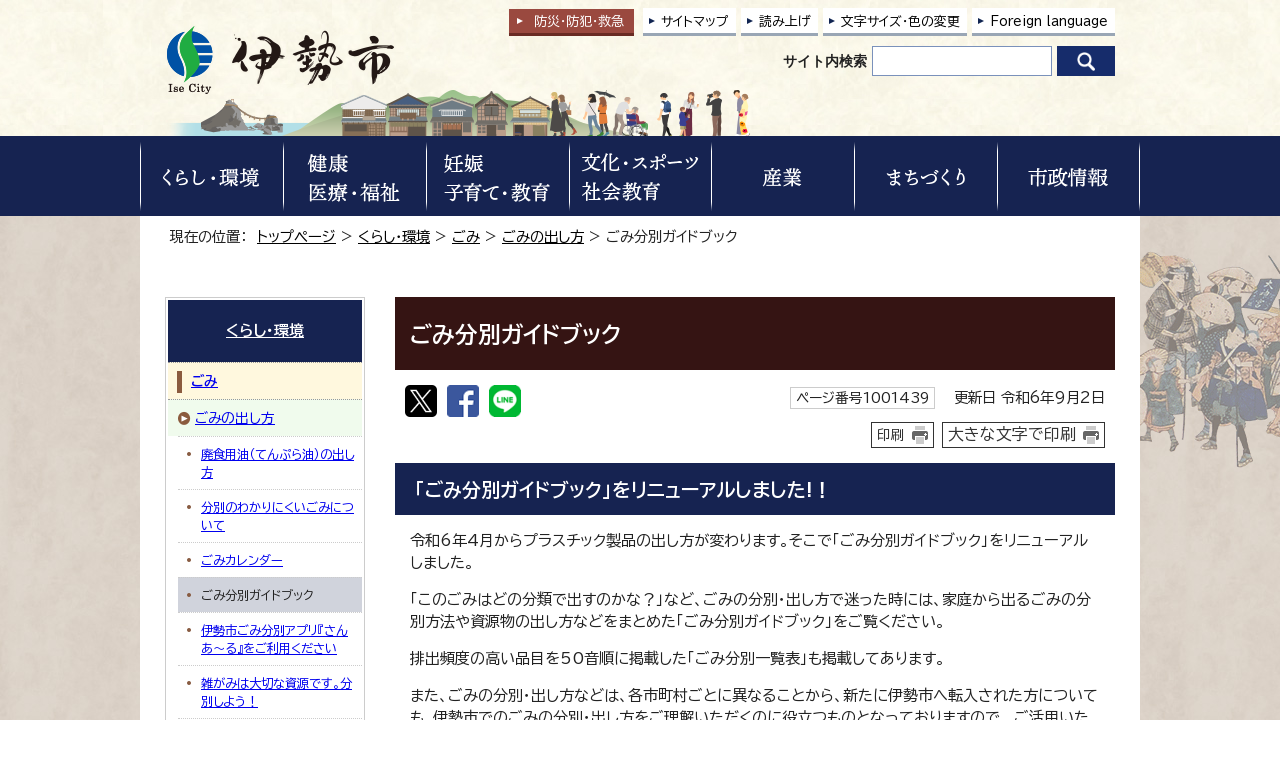

--- FILE ---
content_type: text/html
request_url: https://www.city.ise.mie.jp/kurashi/gomi/dashikata/1001439.html
body_size: 33517
content:
<!DOCTYPE html>
<html lang="ja">
<head prefix="og: http://ogp.me/ns# fb: http://ogp.me/ns/fb# article: http://ogp.me/ns/article#">
<!-- Google tag (gtag.js) -->
<script async src="https://www.googletagmanager.com/gtag/js?id=G-Q0H7CX1THE"></script>
<script>
window.dataLayer = window.dataLayer || [];
function gtag(){dataLayer.push(arguments);}
gtag('js', new Date());

gtag('config', 'G-Q0H7CX1THE');
gtag('config', 'UA-29830473-1');
gtag('config', 'UA-29830473-2');
</script>
<script type="text/javascript">
(function(c,l,a,r,i,t,y){
c[a]=c[a]||function(){(c[a].q=c[a].q||[]).push(arguments)};
t=l.createElement(r);t.async=1;t.src="https://www.clarity.ms/tag/"+i;
y=l.getElementsByTagName(r)[0];y.parentNode.insertBefore(t,y);
})(window, document, "clarity", "script", "u7rmswwwfz");
</script>
<meta charset="UTF-8">
<title>ごみ分別ガイドブック｜伊勢市公式ホームページ</title>
<meta name="keywords" content="伊勢市公式ホームページ,伊勢,二見,観光,定住, 自治体,行政,地方公共団体">
<meta name="google-site-verification" content="wxjOBfEssyPiysPwoKKLhmJWZ2lixir4KO9r5iur2VQ">
<!--[if lt IE 9]>
<script type="text/javascript" src="../../../_template_/_site_/_default_/_res/js/html5shiv-printshiv.min.js"></script>
<![endif]-->
<meta property="og:title" content="ごみ分別ガイドブック｜伊勢市公式ホームページ">
<meta property="og:type" content="article">
<meta property="og:description" content="伊勢市公式ホームページ">
<meta property="og:url" content="https://www.city.ise.mie.jp/kurashi/gomi/dashikata/1001439.html">
<meta property="og:image" content="https://www.city.ise.mie.jp/_template_/_site_/_default_/_res/images/sns/ogimage.png">
<meta property="og:site_name" content="伊勢市公式ホームページ">
<meta property="og:locale" content="ja_JP">
<script src="../../../_template_/_site_/_default_/_res/js/jquery-1.7.min.js" type="text/javascript"></script>
<script src="../../../_template_/_site_/_default_/_res/js/jquery-ui-1.9.2.custom_tabs.js" type="text/javascript"></script>
<script type="text/javascript">
//<!--
var FI = {};
FI.jQuery = jQuery.noConflict(true);
FI.smpcss = "../../../_template_/_site_/_default_/_res/design/default_smp.css?z";
FI.ads_banner_analytics = true;
FI.open_data_analytics = true;
FI.pageid_search_analytics = true;
FI.file_data_analytics = true;
FI.open_new_window = true;
//-->
</script>
<script src="../../../_template_/_site_/_default_/_res/js/smp.js?z" type="text/javascript"></script>
<script src="../../../_template_/_site_/_default_/_res/js/common.js?z" type="text/javascript"></script>
<script src="../../../_template_/_site_/_default_/_res/js/pagetop_fade.js" type="text/javascript"></script>
<script src="../../../_template_/_site_/_default_/_res/js/over.js" type="text/javascript"></script>
<script src="../../../_template_/_site_/_default_/_res/js/dropdown_menu.js?z" type="text/javascript"></script>
<script src="../../../_template_/_site_/_default_/_res/js/tabs.js" type="text/javascript"></script>
<script src="../../../_template_/_site_/_default_/_res/js/articleallpmbtn.js" type="text/javascript"></script>
<script src="../../../_template_/_site_/_default_/_res/js/init.js" type="text/javascript"></script>
<script src="../../../_template_/_site_/_default_/_res/js/fm_util.js" type="text/javascript"></script>
<link id="cmncss" href="../../../_template_/_site_/_default_/_res/design/default.css?z" rel="stylesheet" type="text/css" class="pconly">
<link id="printcss" href="../../../_template_/_site_/_default_/_res/print_dummy.css" rel="stylesheet" type="text/css" class="pconly">
<link id="bgcss" href="../../../_template_/_site_/_default_/_res/dummy.css" rel="stylesheet" type="text/css">
<script type="text/javascript">
//<!--
var bgcss1 = "../../../_template_/_site_/_default_/_res/a.css";
var bgcss2 = "../../../_template_/_site_/_default_/_res/b.css";
var bgcss3 = "../../../_template_/_site_/_default_/_res/c.css";
var bgcss4 = "../../../_template_/_site_/_default_/_res/dummy.css";
// -->
</script>
<link rel="preconnect" href="https://fonts.googleapis.com">
<link rel="preconnect" href="https://fonts.gstatic.com" crossorigin>
<link href="https://fonts.googleapis.com/css2?family=BIZ+UDPGothic:wght@400;700&display=swap" rel="stylesheet">
<link rel="apple-touch-icon-precomposed" href="../../../_template_/_site_/_default_/_res/images/apple-touch-icon-precomposed.png">
<link rel="shortcut icon" href="../../../_template_/_site_/_default_/_res/favicon.ico" type="image/vnd.microsoft.icon">
<link rel="icon" href="../../../_template_/_site_/_default_/_res/favicon.ico" type="image/vnd.microsoft.icon">
<script src="../../../_template_/_site_/_default_/_res/js/ai.js" type="text/javascript"></script>
</head>
<body>
<input id="ai_webyomi_token" type="hidden" value="MeQebcnS9JkYrC6Md7CJEerEtxJC9rNQ">
<div id="fb-root"></div>
<script type="text/javascript">(function(d, s, id) {
var js, fjs = d.getElementsByTagName(s)[0];
if (d.getElementById(id)) return;
js = d.createElement(s); js.id = id;
js.src = "//connect.facebook.net/ja_JP/sdk.js#xfbml=1&version=v2.8";
fjs.parentNode.insertBefore(js, fjs);
}(document, 'script', 'facebook-jssdk'));</script>
<noscript>
<p class="scriptmessage">当ホームページではjavascriptを使用しています。 javascriptの使用を有効にしなければ、一部の機能が正確に動作しない恐れがあります。お手数ですがjavascriptの使用を有効にしてください。</p>
</noscript>
<div id="wrapbg">
<div id="wrap">
<header id="headerbg" class="clearfix" role="banner">
<div id="blockskip" class="pconly"><a href="#HONBUN">エンターキーを押すと、ナビゲーション部分をスキップし本文へ移動します。</a></div>
<div id="header" class="clearfix">
<div id="tlogo">
<p><a href="https://www.city.ise.mie.jp/"><img src="../../../_template_/_site_/_default_/_res/design/images/header/tlogo.png" alt="伊勢市トップページ" width="231" height="72"></a></p>
</div>
<div id="util">
<div id="kyukyubtn" class="pconly">
<a href="../../../bousai_kyukyu/index.html">防災・防犯<span class="pconly">・</span><br class="smponly">救急</a>
</div>
<div id="util1">
<ul class="clearfix">
<li class="pconly"><a href="../../../sitemap.html">サイトマップ</a></li>
<li class="pconly"><a href="../../../about/site/1007773.html">読み上げ</a></li>
<li class="pconly"><a href="../../../about/site/usability.html">文字サイズ・色の変更</a></li>
<li lang="en"><a href="../../../about/foreignlanguage.html">Foreign language</a></li>
</ul>
</div>
<div id="sitesearchbg">
<div id="sitesearch">
<form role="search" id="cse-search-box" action="https://www.city.ise.mie.jp/result/search.html"><label for="key">サイト内検索</label><input type="hidden" name="cx" value="d296986ce4a12422c"><input type="hidden" name="ie" value="UTF-8"><input name="q" id="key" size="20" type="text" value=""><input src="/_template_/_site_/_default_/_res/design/images/top/icon_search.png" type="image" alt="検索" class="submit"></form>
</div>
</div>
</div>
</div>
</header>
<hr class="hide">
<nav id="gnavibg" role="navigation" aria-label="メインメニュー">
<div id="gnavi">
<div id="scate" class="clearfix">
<div class="scate scate1">
<h2 class="tismenu pconly"><a href="javascript:void(0)" aria-expanded="false" aria-controls="list1"><img src="/_template_/_site_/_default_/_res/design/images/gnavi/menu1.png" alt="くらし・環境" width="136" height="70"></a></h2>
<div id="list1" class="navi" aria-hidden="true">
<div class="gnavilower clearfix">
<p class="gnavidetail"><a href="/kurashi/index.html">くらし・環境<span class="pconly">トップ</span></a></p><p class="gnaviclose pconly"><a href="javascript:void(0)">閉じる</a></p>
<!-- ▲▲▲ END gnavilower ▲▲▲ --></div><div id="menutab1wrap" class="menutabwrap pconly">
<ul id="menutab1" class="clearfix menunavi pconly">
<li><a href="#menutab1_1">防災・防犯・救急</a></li>
<li><a href="#menutab1_2">戸籍・住民登録</a></li>
<li><a href="#menutab1_3">引っ越し・住まい</a></li>
<li><a href="#menutab1_4">ごみ</a></li>
<li><a href="#menutab1_5">上下水道</a></li>
<li><a href="#menutab1_6">環境保全・衛生</a></li>
<li><a href="#menutab1_7">墓地・埋葬</a></li>
<li><a href="#menutab1_8">ペット</a></li>
<li><a href="#menutab1_9">交通・コミュニティバス</a></li>
<li><a href="#menutab1_10">道路・河川・公園</a></li>
<li><a href="#menutab1_11">税金</a></li>
<li><a href="#menutab1_12">外国のかた</a></li>
<li><a href="#menutab1_13">各種相談</a></li>
</ul><div id="menutab1content" class="clearfix menutabcontent">
<div id="menutab1_1"><h3><a href="/kurashi/bousai_kyukyu/index.html">防災・防犯・救急</a></h3>
<ul class="pconly">
<li><a href="https://service.sugumail.com/ise/member/portals/list_mail/1016" target="_blank">防災行政無線の放送内容<img src="/_template_/_site_/_default_/_res/images/parts/newwin2.gif" alt="外部リンク・新しいウィンドウで開きます" width="12" height="11" class="external"></a></li>
<li><a href="/bousai_kyukyu/bousai/index.html">防災</a></li>
<li><a href="/bousai_kyukyu/saigai_shien/index.html">災害の記録、支援情報</a></li>
<li><a href="/bousai_kyukyu/anzen/index.html">安全・防犯</a></li>
<li><a href="/bousai_kyukyu/kyukyu/index.html">救急・消防</a></li>
</ul>
<p class="pconly"><a href="/kurashi/bousai_kyukyu/index.html">防災・防犯・救急トップ</a></p>
</div>
<div id="menutab1_2"><h3><a href="/kurashi/koseki/index.html">戸籍・住民登録</a></h3>
<ul class="pconly">
<li><a href="/kurashi/koseki/1001342.html">手続きご案内シート（転入・転出・転居・出生・おくやみ・結婚・離婚）</a></li>
<li><a href="/kurashi/koseki/1001339.html">出生届</a></li>
<li><a href="/kurashi/koseki/1001337.html">婚姻届</a></li>
<li><a href="/kurashi/koseki/1001341.html">離婚届</a></li>
<li><a href="/kurashi/koseki/1001338.html">死亡届</a></li>
<li><a href="/kurashi/koseki/tennyu/index.html">転入届</a></li>
<li><a href="/kurashi/koseki/1001350.html">転居届</a></li>
<li><a href="/kurashi/koseki/tensyutsu/index.html">転出届</a></li>
<li><a href="/kurashi/koseki/onestop/index.html">引越しワンストップサービス</a></li>
<li><a href="/kurashi/koseki/jumin/index.html">住民基本台帳</a></li>
<li><a href="/kurashi/koseki/f_jumin/index.html">外国人住民</a></li>
<li><a href="/kurashi/koseki/inkan/index.html">印鑑登録</a></li>
<li><a href="/kurashi/koseki/mynumber/index.html">マイナンバー</a></li>
<li><a href="/kurashi/koseki/syoumeisyo/index.html">各種証明書（戸籍・住民票等）</a></li>
<li><a href="/kurashi/koseki/1001304.html">戸籍・住民票など（申請書）</a></li>
<li><a href="/kurashi/koseki/notice/index.html">戸籍・住民登録に関するお知らせ</a></li>
<li><a href="/kurashi/koseki/1017762.html">自衛官等募集事務に係る募集対象者情報の提供</a></li>
<li><a href="/kurashi/koseki/1018087.html">書かない窓口始めました！</a></li>
</ul>
<p class="pconly"><a href="/kurashi/koseki/index.html">戸籍・住民登録トップ</a></p>
</div>
<div id="menutab1_3"><h3><a href="/kurashi/hikkoshi_sumai/index.html">引っ越し・住まい</a></h3>
<ul class="pconly">
<li><a href="/kurashi/hikkoshi_sumai/tennyu/index.html">伊勢市への引っ越し</a></li>
<li><a href="/kurashi/hikkoshi_sumai/tensyutsu/index.html">伊勢市外への引っ越し</a></li>
<li><a href="/kurashi/hikkoshi_sumai/tenkyo/index.html">市内転居</a></li>
<li><a href="/kurashi/hikkoshi_sumai/shieijutaku/index.html">市営住宅</a></li>
<li><a href="/kurashi/hikkoshi_sumai/akiya/index.html">空家対策</a></li>
</ul>
<p class="pconly"><a href="/kurashi/hikkoshi_sumai/index.html">引っ越し・住まいトップ</a></p>
</div>
<div id="menutab1_4"><h3><a href="/kurashi/gomi/index.html">ごみ</a></h3>
<ul class="pconly">
<li><a href="/kurashi/gomi/dashikata/index.html">ごみの出し方</a></li>
<li><a href="/kurashi/gomi/hojo/index.html">ごみに関する補助金・助成金</a></li>
<li><a href="/kurashi/gomi/keikaku/index.html">ごみに関する計画・取り組み</a></li>
<li><a href="/kurashi/gomi/notice/index.html">ごみに関する資料・お知らせ</a></li>
</ul>
<p class="pconly"><a href="/kurashi/gomi/index.html">ごみトップ</a></p>
</div>
<div id="menutab1_5"><h3><a href="/jougesuidou/index.html">上下水道</a></h3>
<ul class="pconly">
<li><a href="/jougesuidou/notice/index.html">上下水道部の紹介</a></li>
<li><a href="/jougesuidou/info/index.html">上下水道をご利用のお客様へ</a></li>
<li><a href="/jougesuidou/jigyosya/index.html">上下水道関係の事業者の方へ</a></li>
<li><a href="/jougesuidou/faq/index.html">上下水道に関するよくある質問</a></li>
<li><a href="/jougesuidou/kyukyu/index.html">上下水道緊急情報</a></li>
</ul>
<p class="pconly"><a href="/jougesuidou/index.html">上下水道トップ</a></p>
</div>
<div id="menutab1_6"><h3><a href="/kurashi/kankyo/index.html">環境保全・衛生</a></h3>
<ul class="pconly">
<li><a href="/kurashi/kankyo/hozen/index.html">環境保全への取り組み</a></li>
<li><a href="/kurashi/kankyo/haisui/index.html">生活排水・浄化槽</a></li>
<li><a href="/kurashi/kankyo/jukankyo/index.html">住環境</a></li>
<li><a href="/kurashi/kankyo/kougai/index.html">公害</a></li>
</ul>
<p class="pconly"><a href="/kurashi/kankyo/index.html">環境保全・衛生トップ</a></p>
</div>
<div id="menutab1_7"><h3><a href="/kurashi/bochi/index.html">墓地・埋葬</a></h3>
<ul class="pconly">
<li><a href="/kurashi/bochi/1015949/index.html">市営墓地（大世古墓地・大湊墓地・小俣若山墓地）</a></li>
<li><a href="/kurashi/bochi/yasuragibochi/index.html">市営墓地（伊勢やすらぎ公園墓地）</a></li>
<li><a href="/kurashi/bochi/1015961/index.html">自治会等の墓地</a></li>
<li><a href="/kurashi/bochi/1017051/index.html">その他</a></li>
<li><a href="/kurashi/bochi/1017053/index.html">墓じまい</a></li>
</ul>
<p class="pconly"><a href="/kurashi/bochi/index.html">墓地・埋葬トップ</a></p>
</div>
<div id="menutab1_8"><h3><a href="/kurashi/pet/index.html">ペット</a></h3>
<ul class="pconly">
<li><a href="/kurashi/pet/1001253.html">ペットの飼い方</a></li>
<li><a href="/kurashi/pet/1001255.html">犬の登録と狂犬病予防注射</a></li>
<li><a href="/kurashi/pet/1001256.html">犬猫不妊・去勢手術</a></li>
<li><a href="/kurashi/pet/1001258.html">迷い犬</a></li>
<li><a href="/kurashi/pet/1001254.html">犬・猫の譲渡</a></li>
<li><a href="/kurashi/pet/1001257.html">飼い主のいない猫にお困りの方</a></li>
<li><a href="/bousai_kyukyu/bousai/sonae/1001559.html">災害時のペット対策</a></li>
</ul>
<p class="pconly"><a href="/kurashi/pet/index.html">ペットトップ</a></p>
</div>
<div id="menutab1_9"><h3><a href="/kurashi/koutsu/index.html">交通・コミュニティバス</a></h3>
<ul class="pconly">
<li><a href="/kurashi/koutsu/1004987.html">市内の公共交通</a></li>
<li><a href="/kurashi/koutsu/okage_bus/index.html">おかげバス・おかげバスデマンド</a></li>
<li><a href="/kurashi/koutsu/kanjo_bus/index.html">おかげバス環状線</a></li>
<li><a href="/kurashi/koutsu/1005006.html">沼木地区自主運行バス「沼木バス」</a></li>
<li><a href="/kurashi/koutsu/1004989.html">公共交通を利用した主な公共施設等アクセス一覧</a></li>
<li><a href="/kurashi/koutsu/1004993.html">伊勢市公共交通総合時刻表</a></li>
<li><a href="/kurashi/koutsu/koutsu_kaigi/index.html">伊勢地域公共交通会議</a></li>
<li><a href="/kurashi/koutsu/1013680.html">伊勢市が管理する自転車駐輪場</a></li>
<li><a href="/kurashi/koutsu/bicycle/index.html">放置自転車対策</a></li>
<li><a href="/kurashi/kankyo/jukankyo/1001268.html">自動車の放置は絶対にしないでください！</a></li>
<li><a href="/kurashi/koutsu/anzen/index.html">交通安全</a></li>
<li><a href="/kurashi/koutsu/1004994.html">伊勢神宮周辺駐車場</a></li>
<li><a href="/machi/toshikeikaku/1011208.html">踏切の渋滞対策</a></li>
<li><a href="/kurashi/koutsu/notice/index.html">交通に関するお知らせ</a></li>
<li><a href="/machi/barrierfree/index.html">バリアフリー（都市整備関係）</a></li>
<li><a href="/kurashi/koutsu/jitensha/index.html">自転車活用の推進に関する取り組み</a></li>
</ul>
<p class="pconly"><a href="/kurashi/koutsu/index.html">交通・コミュニティバストップ</a></p>
</div>
<div id="menutab1_10"><h3><a href="/kurashi/douro_kasen_kouen/index.html">道路・河川・公園</a></h3>
<ul class="pconly">
<li><a href="/kurashi/douro_kasen_kouen/douro_kouji/index.html">道路・道路工事情報</a></li>
<li><a href="/kurashi/douro_kasen_kouen/kasen_kaigan/index.html">河川・海岸</a></li>
<li><a href="/kurashi/douro_kasen_kouen/1004871.html">国・県管理河川、道路等に関すること</a></li>
<li><a href="/kurashi/douro_kasen_kouen/park/index.html">公園</a></li>
<li><a href="/kurashi/douro_kasen_kouen/douro_shinsei/index.html">道路・公園などの使用・占用（申請書）</a></li>
<li><a href="/kurashi/douro_kasen_kouen/1017454.html">道路・公園 損傷通報システム</a></li>
</ul>
<p class="pconly"><a href="/kurashi/douro_kasen_kouen/index.html">道路・河川・公園トップ</a></p>
</div>
<div id="menutab1_11"><h3><a href="/kurashi/zeikin/index.html">税金</a></h3>
<ul class="pconly">
<li><a href="/kurashi/zeikin/shizei/index.html">市税概要</a></li>
<li><a href="/kurashi/zeikin/shikenminzei/index.html">市県民税</a></li>
<li><a href="/kurashi/zeikin/koteishisanzei/index.html">固定資産税</a></li>
<li><a href="/kurashi/zeikin/1011441/index.html">軽自動車税</a></li>
<li><a href="/kurashi/zeikin/1004532.html">市税の証明</a></li>
<li><a href="/kurashi/zeikin/1013450.html">市税の証明のオンライン申請</a></li>
<li><a href="/kurashi/zeikin/1019354.html">【令和8年1月から】税務システム標準化に伴う証明書の変更について</a></li>
<li><a href="/kurashi/koseki/syoumeisyo/1001286.html">各種証明書のコンビニ交付</a></li>
<li><a href="/kurashi/zeikin/nouzei/index.html">納税</a></li>
<li><a href="/kurashi/zeikin/1004529.html">自動車臨時運行許可制度（仮ナンバー）</a></li>
<li><a href="/kurashi/zeikin/1013438/index.html">税金（申請書）</a></li>
<li><a href="/kurashi/zeikin/notice/index.html">税金に関するお知らせ</a></li>
</ul>
<p class="pconly"><a href="/kurashi/zeikin/index.html">税金トップ</a></p>
</div>
<div id="menutab1_12"><h3><a href="/kurashi/foreigner/index.html">外国のかた</a></h3>
<ul class="pconly">
<li><a href="/kurashi/koseki/f_jumin/index.html">外国人住民</a></li>
<li><a href="/machi/kokusai/index.html">国際交流</a></li>
</ul>
<p class="pconly"><a href="/kurashi/foreigner/index.html">外国のかたトップ</a></p>
</div>
<div id="menutab1_13"><h3><a href="/kurashi/soudan/index.html">各種相談</a></h3>
<ul class="pconly">
<li><a href="/kurashi/soudan/kodokukoritu/index.html">孤独・孤立対策</a></li>
<li><a href="/kenkou_fukushi/seikatsu_fukushi/1002730.html">生活の困りごと・生活困窮者相談</a></li>
<li><a href="/kurashi/soudan/1012582.html">LINE福祉相談（福祉総合、障がい、こども家庭）</a></li>
<li><a href="https://ise-shakyo.jp/directmenu/menu01" target="_blank">福祉や心配事の相談<img src="/_template_/_site_/_default_/_res/images/parts/newwin2.gif" alt="外部リンク・新しいウィンドウで開きます" width="12" height="11" class="external"></a></li>
<li><a href="/kurashi/soudan/1015732.html">ひきこもり相談</a></li>
<li><a href="/kurashi/soudan/1004142.html">法律相談</a></li>
<li><a href="/kurashi/soudan/syouhiseikatsu/index.html">伊勢市消費生活センター</a></li>
<li><a href="/kurashi/soudan/1004139.html">多重債務相談</a></li>
<li><a href="/kurashi/soudan/1004130.html">交通事故相談</a></li>
<li><a href="/kurashi/soudan/1004132.html">行政相談</a></li>
<li><a href="/kurashi/soudan/1004140.html">登記相談</a></li>
<li><a href="/kurashi/soudan/1004137.html">人権相談</a></li>
<li><a href="/kurashi/soudan/1004131.html">公証相談</a></li>
<li><a href="/kosodate/gyosei/hitorioya/1002276.html">ひとり親家庭等の相談</a></li>
<li><a href="/kurashi/soudan/1004135.html">小学生・中学生の教育相談</a></li>
<li><a href="/kurashi/soudan/1004138.html">青少年相談</a></li>
<li><a href="/kosodate/soudan/1002530.html">子育て相談</a></li>
<li><a href="/kyouiku/soudan/1001980.html">教育行政相談</a></li>
<li><a href="/kosodate/soudan/1002260.html">子どもと家庭に関する相談</a></li>
<li><a href="/kosodate/soudan/1002261.html">女性相談</a></li>
<li><a href="/sangyo/koyou/roudou/1003030.html">雇用・労働相談</a></li>
<li><a href="/kurashi/soudan/1004136.html">障がい者・障がい児相談</a></li>
<li><a href="/kenkou_fukushi/koureisya/1002601.html">高齢者虐待・介護相談</a></li>
<li><a href="/kenkou_fukushi/syougai/1002677.html">成年後見制度に関する相談</a></li>
<li><a href="/kenkou_fukushi/kenkou/seijin/soudan/1002547.html">成人健康相談・栄養相談</a></li>
<li><a href="/kurashi/soudan/1002484.html">伊勢市健康医療ダイヤル24</a></li>
<li><a href="/kurashi/hikkoshi_sumai/akiya/1007953.html">空家等に関する相談</a></li>
<li><a href="/kurashi/kankyo/kougai/1001261.html">公害に関する相談</a></li>
<li><a href="/kurashi/kankyo/kougai/1001265.html">旅客機の航空機騒音相談専用窓口</a></li>
</ul>
<p class="pconly"><a href="/kurashi/soudan/index.html">各種相談トップ</a></p>
</div>
<!-- ▲▲▲ END menutab1content ▲▲▲ --></div>
<!-- ▲▲▲ END menutab1wrap ▲▲▲ --></div>
<!-- ▲▲▲ END list1 ▲▲▲ --></div>
<!-- ▲▲▲ END scate ▲▲▲ --></div>
<div class="scate scate2">
<h2 class="tismenu pconly"><a href="javascript:void(0)" aria-expanded="false" aria-controls="list2"><img src="/_template_/_site_/_default_/_res/design/images/gnavi/menu2.png" alt="健康・医療・福祉" width="136" height="70"></a></h2>
<div id="list2" class="navi" aria-hidden="true">
<div class="gnavilower clearfix">
<p class="gnavidetail"><a href="/kenkou_fukushi/index.html">健康・医療・福祉<span class="pconly">トップ</span></a></p><p class="gnaviclose pconly"><a href="javascript:void(0)">閉じる</a></p>
<!-- ▲▲▲ END gnavilower ▲▲▲ --></div><div id="menutab2wrap" class="menutabwrap pconly">
<ul id="menutab2" class="clearfix menunavi pconly">
<li><a href="#menutab2_1">健康</a></li>
<li><a href="#menutab2_2">妊娠・出産</a></li>
<li><a href="#menutab2_3">医療</a></li>
<li><a href="#menutab2_4">国民健康保険</a></li>
<li><a href="#menutab2_5">後期高齢者医療制度</a></li>
<li><a href="#menutab2_6">国民年金</a></li>
<li><a href="#menutab2_7">介護保険</a></li>
<li><a href="#menutab2_8">障がい者支援</a></li>
<li><a href="#menutab2_9">高齢者支援</a></li>
<li><a href="#menutab2_10">生活支援・生活福祉</a></li>
<li><a href="#menutab2_11">伊勢市社会福祉協議会</a></li>
<li><a href="#menutab2_12">社会福祉法人認可・指導監査</a></li>
</ul><div id="menutab2content" class="clearfix menutabcontent">
<div id="menutab2_1"><h3><a href="/kenkou_fukushi/kenkou/index.html">健康</a></h3>
<ul class="pconly">
<li><a href="/kenkou_fukushi/kenkou/oyako/index.html">親と子の健康</a></li>
<li><a href="/kenkou_fukushi/kenkou/seijin/index.html">成人の健康</a></li>
<li><a href="/kenkou_fukushi/kenkou/kenkoudukuri/index.html">健康づくり</a></li>
<li><a href="/kenkou_fukushi/kenkou/koureisya/index.html">高齢者の健康</a></li>
<li><a href="/kenkou_fukushi/kenkou/yobosessyu/index.html">予防接種</a></li>
<li><a href="/kosodate/gyosei/n_josei/1016253/index.html">特定不妊治療医療費助成・不妊不育治療医療費助成について</a></li>
<li><a href="/kenkou_fukushi/kenkou/quiz/index.html">健康クイズ</a></li>
<li><a href="/kenkou_fukushi/kenkou/notice/index.html">健康に関するお知らせ</a></li>
</ul>
<p class="pconly"><a href="/kenkou_fukushi/kenkou/index.html">健康トップ</a></p>
</div>
<div id="menutab2_2"><h3><a href="/kosodate/gyosei/n_josei/index.html">妊娠・出産</a></h3>
<ul class="pconly">
<li><a href="/kosodate/gyosei/n_josei/1017559.html">伊勢市初回産科受診費助成事業</a></li>
<li><a href="/kosodate/gyosei/n_josei/1002532.html">母子健康手帳の交付</a></li>
<li><a href="/kurashi/koseki/1001339.html">出生届</a></li>
<li><a href="/kurashi/koseki/notice/1001311.html">伊勢市オリジナルご当地婚姻届と出生届</a></li>
<li><a href="/kurashi/koseki/1001342.html">手続きのご案内（出生）</a></li>
<li><a href="/kenkou_fukushi/kokuho/1002392.html">国民健康保険の届出</a></li>
<li><a href="/kenkou_fukushi/kokuho/seido/1002385.html">出産育児一時金（国民健康保険）</a></li>
<li><a href="/kosodate/gyosei/n_josei/1016253/index.html">特定不妊治療医療費助成・不妊不育治療医療費助成について</a></li>
<li><a href="/kosodate/gyosei/n_josei/1011678.html">多胎妊婦健康診査受診費助成事業</a></li>
<li><a href="/kosodate/gyosei/n_josei/1015011.html">出産・子育て応援給付金</a></li>
<li><a href="/kosodate/gyosei/n_josei/1018732.html">いせ妊産婦支援給付金</a></li>
</ul>
<p class="pconly"><a href="/kosodate/gyosei/n_josei/index.html">妊娠・出産トップ</a></p>
</div>
<div id="menutab2_3"><h3><a href="/kenkou_fukushi/iryou/index.html">医療</a></h3>
<ul class="pconly">
<li><a href="https://hospital.city.ise.mie.jp/" target="_blank">市立伊勢総合病院<img src="/_template_/_site_/_default_/_res/images/parts/newwin2.gif" alt="外部リンク・新しいウィンドウで開きます" width="12" height="11" class="external"></a></li>
<li><a href="/kenkou_fukushi/iryou/1002486.html">休日・夜間応急診療所</a></li>
<li><a href="/kenkou_fukushi/iryou/1002489.html">三重県救急医療情報センター（医療ネットみえ）</a></li>
<li><a href="/bousai_kyukyu/kyukyu/aed/index.html">AED（自動体外式除細動器）</a></li>
<li><a href="/kenkou_fukushi/iryou/josei/index.html">医療費助成</a></li>
<li><a href="/kenkou_fukushi/iryou/1016655/index.html">医療機関等向け情報</a></li>
<li><a href="/kenkou_fukushi/iryou/1017782.html">医療機関情報</a></li>
</ul>
<p class="pconly"><a href="/kenkou_fukushi/iryou/index.html">医療トップ</a></p>
</div>
<div id="menutab2_4"><h3><a href="/kenkou_fukushi/kokuho/index.html">国民健康保険</a></h3>
<ul class="pconly">
<li><a href="/kenkou_fukushi/kokuho/seido/index.html">国民健康保険の制度</a></li>
<li><a href="/kenkou_fukushi/kokuho/1002392.html">国民健康保険の届出（加入・脱退するときなど）</a></li>
<li><a href="/kenkou_fukushi/kokuho/hokenryo/index.html">国民健康保険料</a></li>
<li><a href="/kenkou_fukushi/kokuho/notice/index.html">国民健康保険に関するお知らせ</a></li>
</ul>
<p class="pconly"><a href="/kenkou_fukushi/kokuho/index.html">国民健康保険トップ</a></p>
</div>
<div id="menutab2_5"><h3><a href="/kenkou_fukushi/koureisya/1002356.html">後期高齢者医療制度</a></h3>
<p class="pconly"><a href="/kenkou_fukushi/koureisya/1002356.html">後期高齢者医療制度トップ</a></p>
</div>
<div id="menutab2_6"><h3><a href="/kenkou_fukushi/nenkin/index.html">国民年金</a></h3>
<ul class="pconly">
<li><a href="/kenkou_fukushi/nenkin/1002405.html">国民年金の加入</a></li>
<li><a href="/kenkou_fukushi/nenkin/tetsuduki/index.html">国民年金の手続き</a></li>
<li><a href="/kenkou_fukushi/nenkin/hokenryo/index.html">国民年金の保険料</a></li>
<li><a href="/kenkou_fukushi/nenkin/1002406.html">障害基礎年金・特別障害給付金</a></li>
<li><a href="/kenkou_fukushi/nenkin/1016609.html">マイナポータルを使った電子申請</a></li>
</ul>
<p class="pconly"><a href="/kenkou_fukushi/nenkin/index.html">国民年金トップ</a></p>
</div>
<div id="menutab2_7"><h3><a href="/kenkou_fukushi/kaigo/index.html">介護保険</a></h3>
<ul class="pconly">
<li><a href="/kenkou_fukushi/kaigo/hoken/index.html">介護保険制度</a></li>
<li><a href="/kenkou_fukushi/koureisya/shien/yobou/index.html">介護予防・日常生活支援総合事業</a></li>
<li><a href="/kenkou_fukushi/kaigo/nintei/index.html">介護認定</a></li>
<li><a href="/kenkou_fukushi/kaigo/service/index.html">介護サービス</a></li>
<li><a href="/kenkou_fukushi/kaigo/hokenryo/index.html">介護保険料</a></li>
<li><a href="/kenkou_fukushi/kaigo/1016700/index.html">介護保険事業計画</a></li>
<li><a href="/kenkou_fukushi/kaigo/notice/index.html">介護保険に関するお知らせ</a></li>
<li><a href="/kenkou_fukushi/kaigo/1016615/index.html">伊勢市地域包括ケア推進協議会</a></li>
<li><a href="/kenkou_fukushi/kaigo/jigyousya/index.html">介護保険事業者向け情報</a></li>
</ul>
<p class="pconly"><a href="/kenkou_fukushi/kaigo/index.html">介護保険トップ</a></p>
</div>
<div id="menutab2_8"><h3><a href="/kenkou_fukushi/syougai/index.html">障がい者支援</a></h3>
<ul class="pconly">
<li><a href="/kenkou_fukushi/syougai/techo/index.html">手帳の交付</a></li>
<li><a href="/kenkou_fukushi/syougai/shien/index.html">障がい者支援の内容</a></li>
<li><a href="/kenkou_fukushi/syougai/supporter/index.html">障がい者サポーター制度</a></li>
<li><a href="/kenkou_fukushi/syougai/soudan/index.html">障がい者に関する相談</a></li>
<li><a href="/kenkou_fukushi/syougai/kyouseisyakai/index.html">共生社会の取り組み</a></li>
<li><a href="/kenkou_fukushi/syougai/syuwa/index.html">手話</a></li>
<li><a href="/kenkou_fukushi/syougai/1002677.html">成年後見制度</a></li>
<li><a href="/kenkou_fukushi/syougai/notice/index.html">障がい者支援に関する行事等のお知らせ</a></li>
<li><a href="/kenkou_fukushi/syougai/1002659.html">障がい者の福祉ガイドブック</a></li>
<li><a href="/kenkou_fukushi/syougai/1002672.html">障害福祉サービスの手引き</a></li>
<li><a href="/kenkou_fukushi/syougai/1002630.html">コミュニケーション支援</a></li>
<li><a href="/kenkou_fukushi/syougai/sabetsukaisyo/index.html">障害者差別解消法</a></li>
<li><a href="/kenkou_fukushi/syougai/torikumi/index.html">障がい者支援に関する計画・取り組み</a></li>
<li><a href="/kenkou_fukushi/syougai/1015512.html">みんなで防ごう障がい者虐待</a></li>
</ul>
<p class="pconly"><a href="/kenkou_fukushi/syougai/index.html">障がい者支援トップ</a></p>
</div>
<div id="menutab2_9"><h3><a href="/kenkou_fukushi/koureisya/index.html">高齢者支援</a></h3>
<ul class="pconly">
<li><a href="/kenkou_fukushi/koureisya/1017832/index.html">地域で介護予防活動</a></li>
<li><a href="/kenkou_fukushi/koureisya/houkatsu/index.html">地域包括支援センター</a></li>
<li><a href="/kenkou_fukushi/koureisya/shien/index.html">高齢者の生活支援</a></li>
<li><a href="/kenkou_fukushi/koureisya/ninchisyo/index.html">認知症に関する支援</a></li>
<li><a href="/kenkou_fukushi/koureisya/1002601.html">高齢者虐待・介護相談</a></li>
<li><a href="/kurashi/soudan/1012582.html">LINE福祉相談</a></li>
<li><a href="/kenkou_fukushi/koureisya/1019343/index.html">みんなで防ごうフレイル</a></li>
<li><a href="/kenkou_fukushi/koureisya/1011020.html">みんなで防ごう高齢者虐待</a></li>
<li><a href="/kenkou_fukushi/koureisya/1002356.html">後期高齢者医療制度</a></li>
<li><a href="/kenkou_fukushi/koureisya/1018177.html">後期高齢者医療　マイナンバーカードの健康保険証利用</a></li>
</ul>
<p class="pconly"><a href="/kenkou_fukushi/koureisya/index.html">高齢者支援トップ</a></p>
</div>
<div id="menutab2_10"><h3><a href="/kenkou_fukushi/seikatsu_fukushi/index.html">生活支援・生活福祉</a></h3>
<ul class="pconly">
<li><a href="/kenkou_fukushi/seikatsu_fukushi/1017752/index.html">重層的支援体制整備事業</a></li>
<li><a href="/kenkou_fukushi/seikatsu_fukushi/1018784.html">令和7年度 定額減税補足給付金（不足額給付）について</a></li>
<li><a href="/kenkou_fukushi/seikatsu_fukushi/1017445.html">令和6年度　定額減税補足給付金（調整給付）について</a></li>
<li><a href="/kenkou_fukushi/seikatsu_fukushi/1018212.html">伊勢市住民税非課税世帯支援給付金（3万円）</a></li>
<li><a href="/kenkou_fukushi/seikatsu_fukushi/1002732.html">生活困窮者自立支援事業（生活困窮者自立支援法）</a></li>
<li><a href="/kenkou_fukushi/seikatsu_fukushi/1009320.html">住居確保給付金（生活困窮者自立支援法）</a></li>
<li><a href="/kenkou_fukushi/seikatsu_fukushi/1002764.html">民生委員・児童委員</a></li>
<li><a href="/kenkou_fukushi/seikatsu_fukushi/minseikyouryoku.html">伊勢市民生委員協力員制度</a></li>
<li><a href="/kenkou_fukushi/seikatsu_fukushi/1002733.html">生活保護</a></li>
<li><a href="/kenkou_fukushi/seikatsu_fukushi/1002763.html">保護司</a></li>
<li><a href="/kenkou_fukushi/seikatsu_fukushi/1002742.html">戦没者遺族等</a></li>
<li><a href="/kenkou_fukushi/seikatsu_fukushi/1009516.html">特別弔慰金</a></li>
<li><a href="/kenkou_fukushi/seikatsu_fukushi/1002743.html">国庫債券交付後の諸手続</a></li>
<li><a href="/kenkou_fukushi/seikatsu_fukushi/1013281.html">戦争犠牲者追悼式</a></li>
<li><a href="/kenkou_fukushi/seikatsu_fukushi/1002730.html">生活の困りごと・生活困窮者相談</a></li>
<li><a href="/kenkou_fukushi/seikatsu_fukushi/1016645/index.html">伊勢市地域福祉計画・伊勢市地域福祉活動計画</a></li>
<li><a href="/kenkou_fukushi/seikatsu_fukushi/1012815.html">伊勢市再犯防止推進計画</a></li>
<li><a href="/kenkou_fukushi/seikatsu_fukushi/1016293.html">非行・犯罪の未然防止・再発予防のための出張相談</a></li>
</ul>
<p class="pconly"><a href="/kenkou_fukushi/seikatsu_fukushi/index.html">生活支援・生活福祉トップ</a></p>
</div>
<div id="menutab2_11"><h3><a href="/kenkou_fukushi/syakyo/index.html">伊勢市社会福祉協議会</a></h3>
<p class="pconly"><a href="/kenkou_fukushi/syakyo/index.html">伊勢市社会福祉協議会トップ</a></p>
</div>
<div id="menutab2_12"><h3><a href="/kenkou_fukushi/houjin/index.html">社会福祉法人認可・指導監査</a></h3>
<ul class="pconly">
<li><a href="/kenkou_fukushi/houjin/1002749.html">社会福祉法人とは</a></li>
<li><a href="/kenkou_fukushi/houjin/1002752.html">社会福祉法人の設立認可と所轄庁</a></li>
<li><a href="/kenkou_fukushi/houjin/1002754.html">社会福祉法人設立認可後の手続</a></li>
<li><a href="/kenkou_fukushi/houjin/1002750.html">社会福祉法人の指導監査</a></li>
<li><a href="/kenkou_fukushi/houjin/1002751.html">社会福祉法人の諸手続</a></li>
<li><a href="/kenkou_fukushi/houjin/1015731.html">特定教育・保育施設等の確認指導・監査</a></li>
<li><a href="/kenkou_fukushi/houjin/1015733.html">特定子ども・子育て支援施設等の確認指導・監査</a></li>
<li><a href="/kenkou_fukushi/houjin/1015740.html">家庭的保育事業等の指導監査</a></li>
<li><a href="/kenkou_fukushi/houjin/1002756.html">社会福祉法人認可・指導監査等に関する様式類</a></li>
<li><a href="/kenkou_fukushi/houjin/1002755.html">社会福祉法人認可申請ハンドブック</a></li>
<li><a href="/kenkou_fukushi/houjin/1002747.html">社会福祉法人に関する各種規程例</a></li>
<li><a href="/kenkou_fukushi/houjin/1002748.html">社会福祉法人に関する参考通知類</a></li>
<li><a href="/kenkou_fukushi/houjin/1002745.html">伊勢市が所轄庁となる社会福祉法人</a></li>
<li><a href="/kenkou_fukushi/houjin/1002746.html">伊勢市が所轄庁となる社会福祉法人の財務諸表</a></li>
<li><a href="/kenkou_fukushi/houjin/1002753.html">伊勢市が所轄庁となる社会福祉法人の現況報告書</a></li>
<li><a href="/kenkou_fukushi/houjin/1014035.html">社会福祉連携推進法人に関する参考通知類</a></li>
</ul>
<p class="pconly"><a href="/kenkou_fukushi/houjin/index.html">社会福祉法人認可・指導監査トップ</a></p>
</div>
<!-- ▲▲▲ END menutab2content ▲▲▲ --></div>
<!-- ▲▲▲ END menutab2wrap ▲▲▲ --></div>
<!-- ▲▲▲ END list2 ▲▲▲ --></div>
<!-- ▲▲▲ END scate ▲▲▲ --></div>
<div class="scate scate3">
<h2 class="tismenu pconly"><a href="javascript:void(0)" aria-expanded="false" aria-controls="list3"><img src="/_template_/_site_/_default_/_res/design/images/gnavi/menu3.png" alt="妊娠・子育て・教育" width="136" height="70"></a></h2>
<div id="list3" class="navi" aria-hidden="true">
<div class="gnavilower clearfix">
<p class="gnavidetail"><a href="/ikuji/index.html">妊娠・子育て・教育<span class="pconly">トップ</span></a></p><p class="gnaviclose pconly"><a href="javascript:void(0)">閉じる</a></p>
<!-- ▲▲▲ END gnavilower ▲▲▲ --></div><div id="menutab3wrap" class="menutabwrap pconly">
<ul id="menutab3" class="clearfix menunavi pconly">
<li><a href="#menutab3_1">行政サービス（子育て関連）</a></li>
<li><a href="#menutab3_2">子育てに関する相談</a></li>
<li><a href="#menutab3_3">子育て関連施設</a></li>
<li><a href="#menutab3_4">病院・救急（子育て関連）</a></li>
<li><a href="#menutab3_5">教育委員会</a></li>
<li><a href="#menutab3_6">保育所・認定こども園・小規模保育事業所</a></li>
<li><a href="#menutab3_7">幼稚園</a></li>
<li><a href="#menutab3_8">小学校・中学校</a></li>
<li><a href="#menutab3_9">学校給食</a></li>
<li><a href="#menutab3_10">就学援助</a></li>
<li><a href="#menutab3_11">教育相談</a></li>
<li><a href="#menutab3_12">ボランティア・寄附</a></li>
<li><a href="#menutab3_13">教育委員会に関する申請書</a></li>
</ul><div id="menutab3content" class="clearfix menutabcontent">
<div id="menutab3_1"><h3><a href="/kosodate/gyosei/index.html">行政サービス（子育て関連）</a></h3>
<ul class="pconly">
<li><a href="/kosodate/gyosei/1002284.html">伊勢市の子育てハンドブック</a></li>
<li><a href="/kosodate/gyosei/n_josei/index.html">妊娠・出産に関する手続き・助成</a></li>
<li><a href="/kosodate/gyosei/kenkou/index.html">親と子の健康づくり</a></li>
<li><a href="/kosodate/gyosei/k_josei/index.html">子育てに関する助成・手当て</a></li>
<li><a href="/kosodate/gyosei/hitorioya/index.html">ひとり親家庭等への支援</a></li>
<li><a href="/kosodate/gyosei/mijukuji/index.html">未熟児・障がい児・難病のお子さんへの支援</a></li>
<li><a href="/kosodate/gyosei/azukeru/index.html">子どもをあずける</a></li>
<li><a href="/kosodate/shisetsu/hoiku/index.html">保育所・認定こども園・小規模保育事業所</a></li>
<li><a href="/kosodate/gyosei/manabu_dekakeru/index.html">学ぶ・でかける</a></li>
<li><a href="/kyouiku/shakai/library/1002022.html">ブックスタートのご案内</a></li>
<li><a href="/kosodate/gyosei/shienseido/index.html">子育て支援の取り組み・制度・委員会</a></li>
<li><a href="/kosodate/gyosei/shinseisyo/index.html">子育てに関する申請書ダウンロード</a></li>
<li><a href="/kosodate/gyosei/1002291.html">子育てワンストップサービス</a></li>
<li><a href="/kosodate/gyosei/1018527.html">こども食堂</a></li>
</ul>
<p class="pconly"><a href="/kosodate/gyosei/index.html">行政サービス（子育て関連）トップ</a></p>
</div>
<div id="menutab3_2"><h3><a href="/kosodate/soudan/index.html">子育てに関する相談</a></h3>
<ul class="pconly">
<li><a href="/kosodate/soudan/1002530.html">子育て相談</a></li>
<li><a href="/kosodate/soudan/1002260.html">子どもと家庭に関する相談</a></li>
<li><a href="/kosodate/soudan/hattatsu/index.html">発達が気になる子どもに関する相談</a></li>
<li><a href="/kosodate/gyosei/hitorioya/1002276.html">ひとり親家庭等の相談</a></li>
<li><a href="/kosodate/soudan/gyakutai/index.html">虐待に関する相談</a></li>
<li><a href="/kosodate/soudan/1002261.html">女性相談</a></li>
<li><a href="/kosodate/soudan/1002527.html">ママ安心サポートいせ</a></li>
<li><a href="/kosodate/gyosei/kenkou/mother/1002525.html">おめでとうコール</a></li>
<li><a href="/kosodate/gyosei/kenkou/kenshin/1002531.html">赤ちゃん訪問</a></li>
<li><a href="/kosodate/gyosei/kenkou/mother/1002524.html">おっぱい相談会</a></li>
<li><a href="/kosodate/soudan/satooya/index.html">里親制度</a></li>
<li><a href="/kenkou_fukushi/seikatsu_fukushi/1002764.html">民生委員・児童委員</a></li>
<li><a href="/faq/kosodate/index.html">子育てに関するよくある質問</a></li>
<li><a href="/kurashi/soudan/1002484.html">伊勢市健康医療ダイヤル24</a></li>
<li><a href="/kosodate/soudan/1011027.html">こども家庭相談センターLINE公式アカウント</a></li>
<li><a href="/kosodate/soudan/1017968.html">ヤングケアラーに関する相談</a></li>
<li><a href="/kosodate/soudan/1018558.html">流産・死産等を経験された方へ</a></li>
<li><a href="/kosodate/soudan/1016878.html">いじめ相談</a></li>
<li><a href="/kosodate/soudan/1018957/index.html">いじめ防止関連</a></li>
</ul>
<p class="pconly"><a href="/kosodate/soudan/index.html">子育てに関する相談トップ</a></p>
</div>
<div id="menutab3_3"><h3><a href="/kosodate/shisetsu/index.html">子育て関連施設</a></h3>
<ul class="pconly">
<li><a href="/kosodate/gyosei/manabu_dekakeru/shien_center/index.html">子育て支援センター</a></li>
<li><a href="/kosodate/shisetsu/jidoukan/index.html">児童館（児童センター）</a></li>
<li><a href="/kosodate/gyosei/azukeru/1002341.html">放課後児童クラブ</a></li>
<li><a href="/kosodate/shisetsu/hoiku/index.html">保育所・認定こども園・小規模保育事業所</a></li>
<li><a href="/kyouiku/youchien_gakkou/youchien/ichiran/index.html">幼稚園</a></li>
<li><a href="/kosodate/soudan/hattatsu/ryouiku/index.html">児童発達支援施設</a></li>
<li><a href="/kosodate/gyosei/azukeru/1010462.html">ファミリー・サポート・センター</a></li>
<li><a href="https://ise-kanko.jp/useful/support/" target="_blank">子どもと遊べる公園・施設（伊勢市観光協会へのリンク）<img src="/_template_/_site_/_default_/_res/images/parts/newwin2.gif" alt="外部リンク・新しいウィンドウで開きます" width="12" height="11" class="external"></a></li>
<li><a href="/kosodate/gyosei/kenkou/mother/1002526.html">ママ☆ほっとテラス</a></li>
<li><a href="/kosodate/shisetsu/boshu/index.html">保育施設職員募集</a></li>
<li><a href="/kosodate/shisetsu/1017969.html">こども家庭センター</a></li>
</ul>
<p class="pconly"><a href="/kosodate/shisetsu/index.html">子育て関連施設トップ</a></p>
</div>
<div id="menutab3_4"><h3><a href="/kosodate/hospital/index.html">病院・救急（子育て関連）</a></h3>
<ul class="pconly">
<li><a href="/kenkou_fukushi/iryou/1002486.html">休日・夜間応急診療所</a></li>
<li><a href="/kenkou_fukushi/iryou/1002489.html">三重県救急医療情報センター（医療ネットみえ）</a></li>
<li><a href="http://www.pref.mie.lg.jp/CHIIRYO/HP/2015030111.htm" target="_blank">みえ子ども医療ダイヤル<img src="/_template_/_site_/_default_/_res/images/parts/newwin2.gif" alt="外部リンク・新しいウィンドウで開きます" width="12" height="11" class="external"></a></li>
<li><a href="/kurashi/soudan/1002484.html">伊勢市健康医療ダイヤル24</a></li>
<li><a href="/syoubou/kyukyu/index.html">救急車を呼ぶか迷ったら</a></li>
</ul>
<p class="pconly"><a href="/kosodate/hospital/index.html">病院・救急（子育て関連）トップ</a></p>
</div>
<div id="menutab3_5"><h3><a href="/kyouiku/index.html">教育委員会</a></h3>
<ul class="pconly">
<li><a href="/kyouiku/kyouikuiinkai/index.html">教育委員会</a></li>
<li><a href="/kyouiku/houshin_keikaku/index.html">方針・計画・取り組み</a></li>
<li><a href="/kyouiku/youchien_gakkou/index.html">幼稚園・小学校・中学校</a></li>
<li><a href="/kyouiku/soudan/index.html">教育相談</a></li>
<li><a href="/kyouiku/volunteer/index.html">ボランティア・寄附</a></li>
<li><a href="/kyouiku/shinsei/index.html">申請書[教育委員会関連]</a></li>
<li><a href="/kyouiku/shakai/index.html">社会教育</a></li>
<li><a href="/kyouiku/culture/index.html">文化・芸術・歴史</a></li>
<li><a href="/kyouiku/sports/index.html">スポーツ</a></li>
</ul>
<p class="pconly"><a href="/kyouiku/index.html">教育委員会トップ</a></p>
</div>
<div id="menutab3_6"><h3><a href="/kosodate/shisetsu/hoiku/index.html">保育所・認定こども園・小規模保育事業所</a></h3>
<ul class="pconly">
<li><a href="/kosodate/shisetsu/hoiku/1007775.html">保育所・認定こども園等入所申込書類等</a></li>
<li><a href="/kosodate/shisetsu/hoiku/1002336.html">明倫保育所</a></li>
<li><a href="/kosodate/shisetsu/hoiku/1002334.html">浜郷保育所</a></li>
<li><a href="/kosodate/shisetsu/hoiku/1002304.html">きらら館</a></li>
<li><a href="/kosodate/shisetsu/hoiku/1015297.html">ふたみ保育園</a></li>
<li><a href="/kosodate/shisetsu/hoiku/1002307.html">しらとり園</a></li>
<li><a href="/kosodate/shisetsu/hoiku/1002316.html">ゆりかご園</a></li>
<li><a href="/kosodate/shisetsu/hoiku/1002321.html">御薗第一保育園</a></li>
<li><a href="/kosodate/shisetsu/hoiku/1002322.html">御薗第二保育園</a></li>
<li><a href="/kosodate/shisetsu/hoiku/1002330.html">大湊保育園</a></li>
<li><a href="/kosodate/shisetsu/hoiku/1002317.html">一色保育園</a></li>
<li><a href="/kosodate/shisetsu/hoiku/1002328.html">村松保育園</a></li>
<li><a href="/kosodate/shisetsu/hoiku/1002327.html">船江保育園</a></li>
<li><a href="/kosodate/shisetsu/hoiku/1002308.html">たけのこ保育園</a></li>
<li><a href="/kosodate/shisetsu/hoiku/1002332.html">東大淀保育園</a></li>
<li><a href="/kosodate/shisetsu/hoiku/1002335.html">豊浜西保育所</a></li>
<li><a href="/kosodate/shisetsu/hoiku/1002313.html">みどり保育園</a></li>
<li><a href="/kosodate/shisetsu/hoiku/1002337.html">有滝保育園</a></li>
<li><a href="/kosodate/shisetsu/hoiku/1002331.html">中須保育園</a></li>
<li><a href="/kosodate/shisetsu/hoiku/1002324.html">佐八保育園</a></li>
<li><a href="/kosodate/shisetsu/hoiku/1002314.html">みややま保育園</a></li>
<li><a href="/kosodate/shisetsu/hoiku/1002309.html">なかよし保育所</a></li>
<li><a href="/kosodate/shisetsu/hoiku/1002301.html">あけの保育園</a></li>
<li><a href="/kosodate/shisetsu/hoiku/1002303.html">えがお保育園</a></li>
<li><a href="/kosodate/shisetsu/hoiku/1002329.html">いせの杜保育園</a></li>
<li><a href="/kosodate/shisetsu/hoiku/1002302.html">えがおあけぼの保育園</a></li>
<li><a href="/kosodate/shisetsu/hoiku/1002306.html">しごうこども園</a></li>
<li><a href="/kosodate/shisetsu/hoiku/1002325.html">修道こども園</a></li>
<li><a href="/kosodate/shisetsu/hoiku/1002339.html">和順こども園</a></li>
<li><a href="/kosodate/shisetsu/hoiku/1002319.html">暁の星こども園</a></li>
<li><a href="/kosodate/shisetsu/hoiku/1002311.html">マリアこども園</a></li>
<li><a href="/kosodate/shisetsu/hoiku/1002315.html">ゆたかこども園</a></li>
<li><a href="/kosodate/shisetsu/hoiku/1002338.html">有緝こども園</a></li>
<li><a href="/kosodate/shisetsu/hoiku/1007942.html">めいりんこども園</a></li>
<li><a href="/kosodate/shisetsu/hoiku/1007943.html">中島こども園</a></li>
<li><a href="/kosodate/shisetsu/hoiku/1002310.html">にこにこ保育園</a></li>
<li><a href="/kosodate/shisetsu/hoiku/1012073.html">まるこ保育園</a></li>
<li><a href="/kosodate/shisetsu/hoiku/1013690.html">にこにこ保育園第二</a></li>
<li><a href="/kosodate/shisetsu/hoiku/1013691.html">キッズラボ保育園みその</a></li>
<li><a href="/kosodate/shisetsu/hoiku/1002344.html">保育士資格をお持ちの皆さまへ</a></li>
</ul>
<p class="pconly"><a href="/kosodate/shisetsu/hoiku/index.html">保育所・認定こども園・小規模保育事業所トップ</a></p>
</div>
<div id="menutab3_7"><h3><a href="/kyouiku/youchien_gakkou/youchien/index.html">幼稚園</a></h3>
<ul class="pconly">
<li><a href="/kyouiku/youchien_gakkou/youchien/ichiran/index.html">幼稚園の一覧・入園</a></li>
</ul>
<p class="pconly"><a href="/kyouiku/youchien_gakkou/youchien/index.html">幼稚園トップ</a></p>
</div>
<div id="menutab3_8"><h3><a href="/kyouiku/youchien_gakkou/gakkou/index.html">小学校・中学校</a></h3>
<ul class="pconly">
<li><a href="/kyouiku/youchien_gakkou/gakkou/1018967.html">お子さまのスマホ・SNS利用の確認を</a></li>
<li><a href="/kyouiku/youchien_gakkou/gakkou/1001895.html">市立小学校一覧</a></li>
<li><a href="/kyouiku/youchien_gakkou/gakkou/1001897.html">市立中学校一覧</a></li>
<li><a href="/kyouiku/youchien_gakkou/gakkou/1001893.html">学校区一覧</a></li>
<li><a href="/kyouiku/youchien_gakkou/gakkou/nyugaku_tenkou/index.html">入学・転校手続き</a></li>
<li><a href="/kyouiku/youchien_gakkou/gakkou/1001892.html">学校が選択できる地域（調整区域）</a></li>
<li><a href="/kyouiku/sports/shisetsu/1009217.html">学校体育施設開放のご案内</a></li>
<li><a href="/kyouiku/youchien_gakkou/gakkou/1012216.html">教科書見本展示</a></li>
<li><a href="/kyouiku/houshin_keikaku/torikumi/index.html">教育委員会の取り組み</a></li>
</ul>
<p class="pconly"><a href="/kyouiku/youchien_gakkou/gakkou/index.html">小学校・中学校トップ</a></p>
</div>
<div id="menutab3_9"><h3><a href="/kyouiku/youchien_gakkou/kyusyoku/index.html">学校給食</a></h3>
<ul class="pconly">
<li><a href="/kyouiku/youchien_gakkou/kyusyoku/1001853.html">伊勢市の学校給食</a></li>
<li><a href="/kyouiku/youchien_gakkou/kyusyoku/1017845.html">学校給食の運営方針</a></li>
<li><a href="/kyouiku/youchien_gakkou/kyusyoku/1016902/index.html">伊勢市学校給食運営委員会</a></li>
<li><a href="/kyouiku/youchien_gakkou/kyusyoku/jibasan/index.html">学校給食における地場産物</a></li>
<li><a href="/kyouiku/youchien_gakkou/kyusyoku/1001880.html">学校給食の献立</a></li>
<li><a href="/kyouiku/youchien_gakkou/kyusyoku/1014256.html">高校生考案の給食献立紹介</a></li>
<li><a href="/kyouiku/youchien_gakkou/kyusyoku/1001854.html">伊勢市学校給食レシピ集</a></li>
<li><a href="/kyouiku/youchien_gakkou/kyusyoku/1011929.html">学校給食調理員（会計年度任用職員）を募集します！</a></li>
<li><a href="/kyouiku/youchien_gakkou/kyusyoku/1015753/index.html">岐阜県中津川市との献立交流</a></li>
<li><a href="/kyouiku/youchien_gakkou/kyusyoku/1015763/index.html">いせしま給食だより</a></li>
<li><a href="/kyouiku/youchien_gakkou/kyusyoku/1001881.html">学校給食の物資納入業者を募集しています！</a></li>
</ul>
<p class="pconly"><a href="/kyouiku/youchien_gakkou/kyusyoku/index.html">学校給食トップ</a></p>
</div>
<div id="menutab3_10"><h3><a href="/kyouiku/youchien_gakkou/syugakuenjo/index.html">就学援助</a></h3>
<ul class="pconly">
<li><a href="/kyouiku/youchien_gakkou/syugakuenjo/1001884.html">就学援助制度</a></li>
<li><a href="/kyouiku/youchien_gakkou/syugakuenjo/1001847.html">伊勢市奨学金制度</a></li>
</ul>
<p class="pconly"><a href="/kyouiku/youchien_gakkou/syugakuenjo/index.html">就学援助トップ</a></p>
</div>
<div id="menutab3_11"><h3><a href="/kyouiku/soudan/index.html">教育相談</a></h3>
<ul class="pconly">
<li><a href="/kyouiku/soudan/1001957.html">教育相談のご案内</a></li>
<li><a href="/kyouiku/soudan/1001980.html">教育行政相談</a></li>
</ul>
<p class="pconly"><a href="/kyouiku/soudan/index.html">教育相談トップ</a></p>
</div>
<div id="menutab3_12"><h3><a href="/kyouiku/volunteer/index.html">ボランティア・寄附</a></h3>
<ul class="pconly">
<li><a href="/kyouiku/volunteer/1001889.html">「教育支援ボランティア」及び「学校安全ボランティア」の募集</a></li>
<li><a href="/kyouiku/volunteer/1001838.html">伊勢市育英基金へご寄附をお願いします</a></li>
</ul>
<p class="pconly"><a href="/kyouiku/volunteer/index.html">ボランティア・寄附トップ</a></p>
</div>
<div id="menutab3_13"><h3><a href="/kyouiku/shinsei/index.html">教育委員会に関する申請書</a></h3>
<ul class="pconly">
<li><a href="/kyouiku/shinsei/1001822.html">学校開放施設利用の申請書</a></li>
<li><a href="/kyouiku/shinsei/1001965.html">伊勢市教育委員会の後援等の申請</a></li>
<li><a href="/kyouiku/shinsei/1001886.html">学校教育課・小中学校講師等任用書類の申請書</a></li>
</ul>
<p class="pconly"><a href="/kyouiku/shinsei/index.html">教育委員会に関する申請書トップ</a></p>
</div>
<!-- ▲▲▲ END menutab3content ▲▲▲ --></div>
<!-- ▲▲▲ END menutab3wrap ▲▲▲ --></div>
<!-- ▲▲▲ END list3 ▲▲▲ --></div>
<!-- ▲▲▲ END scate ▲▲▲ --></div>
<div class="scate scate4">
<h2 class="tismenu pconly"><a href="javascript:void(0)" aria-expanded="false" aria-controls="list4"><img src="/_template_/_site_/_default_/_res/design/images/gnavi/menu4.png" alt="文化・スポーツ・社会教育" width="136" height="70"></a></h2>
<div id="list4" class="navi" aria-hidden="true">
<div class="gnavilower clearfix">
<p class="gnavidetail"><a href="/cul_spo_edu/index.html">文化・スポーツ・社会教育<span class="pconly">トップ</span></a></p><p class="gnaviclose pconly"><a href="javascript:void(0)">閉じる</a></p>
<!-- ▲▲▲ END gnavilower ▲▲▲ --></div><div id="menutab4wrap" class="menutabwrap pconly">
<ul id="menutab4" class="clearfix menunavi pconly">
<li><a href="#menutab4_1">文化・芸術・歴史</a></li>
<li><a href="#menutab4_2">スポーツ</a></li>
<li><a href="#menutab4_3">社会教育</a></li>
</ul><div id="menutab4content" class="clearfix menutabcontent">
<div id="menutab4_1"><h3><a href="/cul_spo_edu/culture/index.html">文化・芸術・歴史</a></h3>
<ul class="pconly">
<li><a href="/cul_spo_edu/culture/gyouji/index.html">文化行事</a></li>
<li><a href="/cul_spo_edu/culture/shien/index.html">文化活動支援</a></li>
<li><a href="/cul_spo_edu/culture/koso/index.html">全市博物館構想</a></li>
<li><a href="/cul_spo_edu/culture/shisetsu/index.html">文化・博物館施設</a></li>
<li><a href="/cul_spo_edu/culture/bunkazai_shiseki/index.html">文化財・史跡</a></li>
<li><a href="/cul_spo_edu/culture/shishi_zuroku/index.html">市史・図録</a></li>
</ul>
<p class="pconly"><a href="/cul_spo_edu/culture/index.html">文化・芸術・歴史トップ</a></p>
</div>
<div id="menutab4_2"><h3><a href="/kyouiku/sports/index.html">スポーツ</a></h3>
<ul class="pconly">
<li><a href="/kyouiku/sports/shinko/index.html">スポーツ振興</a></li>
<li><a href="/kyouiku/sports/dantai/index.html">スポーツ団体</a></li>
<li><a href="/kyouiku/sports/shisetsu/index.html">スポーツ施設</a></li>
<li><a href="/kyouiku/sports/event/index.html">スポーツイベント</a></li>
<li><a href="/kyouiku/sports/josei/index.html">スポーツ活動助成</a></li>
<li><a href="/kyouiku/sports/hojo/index.html">伊勢市集大会・合宿誘致補助金</a></li>
</ul>
<p class="pconly"><a href="/kyouiku/sports/index.html">スポーツトップ</a></p>
</div>
<div id="menutab4_3"><h3><a href="/cul_spo_edu/syakai/index.html">社会教育</a></h3>
<ul class="pconly">
<li><a href="/kyouiku/shakai/1002008.html">伊勢市生涯学習活動団体のご紹介</a></li>
<li><a href="/kyouiku/shakai/syougai_gakushu/index.html">生涯学習施設・公民館</a></li>
<li><a href="/kyouiku/shakai/library/index.html">図書館</a></li>
<li><a href="/kyouiku/shakai/seisyonen/index.html">青少年</a></li>
<li><a href="/kyouiku/shakai/1016889/index.html">家庭教育</a></li>
<li><a href="/kyouiku/shakai/suishin/index.html">社会教育の推進</a></li>
<li><a href="/cul_spo_edu/syakai/jinken/index.html">人権</a></li>
</ul>
<p class="pconly"><a href="/cul_spo_edu/syakai/index.html">社会教育トップ</a></p>
</div>
<!-- ▲▲▲ END menutab4content ▲▲▲ --></div>
<!-- ▲▲▲ END menutab4wrap ▲▲▲ --></div>
<!-- ▲▲▲ END list4 ▲▲▲ --></div>
<!-- ▲▲▲ END scate ▲▲▲ --></div>
<div class="scate scate5">
<h2 class="tismenu pconly"><a href="javascript:void(0)" aria-expanded="false" aria-controls="list5"><img src="/_template_/_site_/_default_/_res/design/images/gnavi/menu5.png" alt="産業" width="136" height="70"></a></h2>
<div id="list5" class="navi" aria-hidden="true">
<div class="gnavilower clearfix">
<p class="gnavidetail"><a href="/sangyo/index.html">産業<span class="pconly">トップ</span></a></p><p class="gnaviclose pconly"><a href="javascript:void(0)">閉じる</a></p>
<!-- ▲▲▲ END gnavilower ▲▲▲ --></div><div id="menutab5wrap" class="menutabwrap pconly">
<ul id="menutab5" class="clearfix menunavi pconly">
<li><a href="#menutab5_1">観光</a></li>
<li><a href="#menutab5_2">雇用対策</a></li>
<li><a href="#menutab5_3">商工業</a></li>
<li><a href="#menutab5_4">農林水産業</a></li>
<li><a href="#menutab5_5">農水産品等直売施設</a></li>
<li><a href="#menutab5_6">地産地消・特産物</a></li>
<li><a href="#menutab5_7">農業委員会事務局</a></li>
</ul><div id="menutab5content" class="clearfix menutabcontent">
<div id="menutab5_1"><h3><a href="/sangyo/kankou/index.html">観光</a></h3>
<ul class="pconly">
<li><a href="/kankou/invitation/index.html">観光案内</a></li>
<li><a href="/kankou/pamphlet/index.html">観光パンフレット</a></li>
<li><a href="/kankou/event/index.html">観光に関する行事・イベント情報</a></li>
<li><a href="/kankou/keikaku/index.html">観光に関する計画・取り組み</a></li>
<li><a href="/kankou/toukei/index.html">観光に関する統計・調査</a></li>
<li><a href="/kankou/link/index.html">観光関連リンク</a></li>
</ul>
<p class="pconly"><a href="/sangyo/kankou/index.html">観光トップ</a></p>
</div>
<div id="menutab5_2"><h3><a href="/sangyo/koyou/index.html">雇用対策</a></h3>
<ul class="pconly">
<li><a href="/sangyo/koyou/roudou/index.html">就職・勤労支援</a></li>
<li><a href="/sangyo/koyou/1003032.html">中小企業退職金共済制度奨励補助金</a></li>
<li><a href="/sangyo/koyou/1008823/index.html">労働福祉施設</a></li>
<li><a href="/sangyo/koyou/1008824/index.html">雇用対策に関するお知らせ</a></li>
<li><a href="/sangyo/koyou/1018379/index.html">障がい者雇用</a></li>
<li><a href="/sangyo/koyou/1012689.html">働き方改革</a></li>
</ul>
<p class="pconly"><a href="/sangyo/koyou/index.html">雇用対策トップ</a></p>
</div>
<div id="menutab5_3"><h3><a href="/sangyo/syoukou/index.html">商工業</a></h3>
<ul class="pconly">
<li><a href="/sangyo/syoukou/sangyoshien/index.html">産業支援</a></li>
<li><a href="/sangyo/syoukou/yuuchi/index.html">企業誘致</a></li>
</ul>
<p class="pconly"><a href="/sangyo/syoukou/index.html">商工業トップ</a></p>
</div>
<div id="menutab5_4"><h3><a href="/sangyo/nourin/index.html">農林水産業</a></h3>
<ul class="pconly">
<li><a href="/sangyo/nourin/notice/index.html">農林業に関するお知らせ</a></li>
<li><a href="/sangyo/nourin/nougyoushinko/index.html">農業振興・農業基盤整備</a></li>
<li><a href="/sangyo/nourin/nougyouhojo/index.html">農業各種補助金</a></li>
<li><a href="/sangyo/nourin/ringyou/index.html">森林・林業</a></li>
<li><a href="/sangyo/nourin/cyoujuu/index.html">鳥獣保護及び鳥獣被害対策</a></li>
<li><a href="/sangyo/nourin/keikaku/index.html">農林業に関する計画</a></li>
<li><a href="/sangyo/nourin/1003037.html">干潟保全の取り組み</a></li>
<li><a href="/sangyo/nourin/1003039.html">稚貝・稚魚の放流事業</a></li>
<li><a href="/sangyo/nourin/1003038.html">漁業の基地（漁港）</a></li>
<li><a href="/sangyo/nourin/1008826/index.html">水産業に関するお知らせ</a></li>
</ul>
<p class="pconly"><a href="/sangyo/nourin/index.html">農林水産業トップ</a></p>
</div>
<div id="menutab5_5"><h3><a href="/sangyo/sanpin/index.html">農水産品等直売施設</a></h3>
<ul class="pconly">
<li><a href="/sangyo/sanpin/1003128.html">民話の駅　蘇民</a></li>
<li><a href="/sangyo/sanpin/1011679/index.html">郷の恵「風輪」</a></li>
<li><a href="/sangyo/sanpin/1007122.html">サンファームおばた</a></li>
</ul>
<p class="pconly"><a href="/sangyo/sanpin/index.html">農水産品等直売施設トップ</a></p>
</div>
<div id="menutab5_6"><h3><a href="/sangyo/chisanchisyo/index.html">地産地消・特産物</a></h3>
<ul class="pconly">
<li><a href="/sangyo/chisanchisyo/notice/index.html">地産地消に関するお知らせ</a></li>
<li><a href="/sangyo/chisanchisyo/tokusanbutsu/index.html">伊勢市の特産物</a></li>
<li><a href="/sangyo/chisanchisyo/1003042.html">伊勢の食材手帖</a></li>
<li><a href="/sangyo/chisanchisyo/1018012/index.html">旬な情報</a></li>
<li><a href="/sangyo/chisanchisyo/1015295.html">「伊勢わいん特区」が認定されました。</a></li>
</ul>
<p class="pconly"><a href="/sangyo/chisanchisyo/index.html">地産地消・特産物トップ</a></p>
</div>
<div id="menutab5_7"><h3><a href="/sangyo/nougyouiinkai/index.html">農業委員会事務局</a></h3>
<ul class="pconly">
<li><a href="/sangyo/nougyouiinkai/1005179.html">農業委員会とは</a></li>
<li><a href="/sangyo/nougyouiinkai/1017618/index.html">伊勢市農業委員会　総会議事録</a></li>
<li><a href="/sangyo/nougyouiinkai/1005176.html">農業委員会に関する申請書</a></li>
<li><a href="/sangyo/nougyouiinkai/1005178.html">農業委員会だより</a></li>
<li><a href="/sangyo/nougyouiinkai/1005180.html">農地の賃借料情報</a></li>
<li><a href="/sangyo/nougyouiinkai/1005181.html">農地転用許可権限に係る指定市町村の指定</a></li>
<li><a href="/sangyo/nougyouiinkai/1005182.html">農地等の競売に関する買受適格証明書</a></li>
<li><a href="/sangyo/nougyouiinkai/nouchihou/index.html">農地法</a></li>
<li><a href="/sangyo/nougyouiinkai/1005189.html">農地法許可申請日・総会の開催日</a></li>
<li><a href="/sangyo/nougyouiinkai/1005177.html">相続等により農地を取得した場合は届出をお願いします</a></li>
</ul>
<p class="pconly"><a href="/sangyo/nougyouiinkai/index.html">農業委員会事務局トップ</a></p>
</div>
<!-- ▲▲▲ END menutab5content ▲▲▲ --></div>
<!-- ▲▲▲ END menutab5wrap ▲▲▲ --></div>
<!-- ▲▲▲ END list5 ▲▲▲ --></div>
<!-- ▲▲▲ END scate ▲▲▲ --></div>
<div class="scate scate6">
<h2 class="tismenu pconly"><a href="javascript:void(0)" aria-expanded="false" aria-controls="list6"><img src="/_template_/_site_/_default_/_res/design/images/gnavi/menu6.png" alt="まちづくり" width="136" height="70"></a></h2>
<div id="list6" class="navi" aria-hidden="true">
<div class="gnavilower clearfix">
<p class="gnavidetail"><a href="/machi/index.html">まちづくり<span class="pconly">トップ</span></a></p><p class="gnaviclose pconly"><a href="javascript:void(0)">閉じる</a></p>
<!-- ▲▲▲ END gnavilower ▲▲▲ --></div><div id="menutab6wrap" class="menutabwrap pconly">
<ul id="menutab6" class="clearfix menunavi pconly">
<li><a href="#menutab6_1">都市計画決定内容</a></li>
<li><a href="#menutab6_2">都市計画に関する各種計画</a></li>
<li><a href="#menutab6_3">都市計画</a></li>
<li><a href="#menutab6_4">景観</a></li>
<li><a href="#menutab6_5">バリアフリー（移動円滑化関係）</a></li>
<li><a href="#menutab6_6">用地・境界</a></li>
<li><a href="#menutab6_7">市民活動・コミュニティ</a></li>
<li><a href="#menutab6_8">男女共同参画</a></li>
<li><a href="#menutab6_9">出会い・結婚支援</a></li>
<li><a href="#menutab6_10">国際交流</a></li>
</ul><div id="menutab6content" class="clearfix menutabcontent">
<div id="menutab6_1"><h3><a href="/machi/tokei_kettei/index.html">都市計画決定内容</a></h3>
<ul class="pconly">
<li><a href="/machi/tokei_kettei/1005081.html">都市計画とは</a></li>
<li><a href="/machi/tokei_kettei/1005031.html">都市計画と都市計画区域</a></li>
<li><a href="/machi/tokei_kettei/1005039.html">用途地域</a></li>
<li><a href="/machi/tokei_kettei/1005036.html">特定用途制限地域</a></li>
<li><a href="/machi/tokei_kettei/1018009.html">【用途地域】及び【建築基準法上の道路種別】等の照会オンラインフォーム</a></li>
<li><a href="/machi/tokei_kettei/1005038.html">風致地区</a></li>
<li><a href="/machi/tokei_kettei/1005028.html">景観地区（内宮おはらい町地区）・内宮前の高度地区の都市計画</a></li>
<li><a href="/machi/tokei_kettei/1005024.html">その他の地域地区</a></li>
<li><a href="/machi/tokei_kettei/1005037.html">白地地域の形態制限</a></li>
<li><a href="/machi/tokei_kettei/1005034.html">都市計画道路</a></li>
<li><a href="/machi/tokei_kettei/1005033.html">都市計画公園</a></li>
<li><a href="/machi/tokei_kettei/gesuidou/index.html">都市計画下水道</a></li>
<li><a href="/machi/tokei_kettei/1005025.html">その他都市計画施設</a></li>
<li><a href="/machi/tokei_kettei/1005030.html">市街地再開発事業</a></li>
<li><a href="/machi/tokei_kettei/1005035.html">土地区画整理事業</a></li>
<li><a href="/machi/tokei_kettei/1005111.html">都市計画決定内容（用途地域等）の検索</a></li>
<li><a href="/machi/tokei_kettei/1005082.html">都市計画提案制度</a></li>
</ul>
<p class="pconly"><a href="/machi/tokei_kettei/index.html">都市計画決定内容トップ</a></p>
</div>
<div id="menutab6_2"><h3><a href="/machi/tokei_kakusyu/index.html">都市計画に関する各種計画</a></h3>
<ul class="pconly">
<li><a href="/machi/tokei_kakusyu/1005026.html">伊勢市都市マスタープラン全体構想Ver.3.0</a></li>
<li><a href="/machi/tokei_kakusyu/1005029.html">三重県都市計画区域マスタープラン</a></li>
<li><a href="/machi/tokei_kakusyu/1005013.html">伊勢市中心市街地活性化基本計画</a></li>
<li><a href="/machi/tokei_kakusyu/1005019.html">都市再生整備計画</a></li>
<li><a href="/machi/tokei_kakusyu/1018160.html">都市再生整備計画事業評価委員会</a></li>
<li><a href="/machi/tokei_kakusyu/1005018.html">社会資本総合整備計画（都市計画）</a></li>
<li><a href="/machi/tokei_kakusyu/1005027.html">伊勢市土地利用基本方針</a></li>
<li><a href="/machi/tokei_kakusyu/1005091.html">伊勢市立地適正化計画</a></li>
<li><a href="/machi/tokei_kakusyu/1017617.html">まちなかウォーカブル推進事業</a></li>
</ul>
<p class="pconly"><a href="/machi/tokei_kakusyu/index.html">都市計画に関する各種計画トップ</a></p>
</div>
<div id="menutab6_3"><h3><a href="/machi/toshikeikaku/index.html">都市計画</a></h3>
<ul class="pconly">
<li><a href="/machi/tokei_kettei/1005111.html">都市計画決定内容（用途地域等）の検索</a></li>
<li><a href="/machi/toshikeikaku/shingikai/index.html">都市計画審議会</a></li>
<li><a href="/machi/toshikeikaku/saikaihatsu/index.html">再開発事業等</a></li>
<li><a href="/machi/toshikeikaku/shinsei/index.html">建築関連手続き</a></li>
<li><a href="/machi/toshikeikaku/1016084/index.html">開発許可・宅地開発</a></li>
<li><a href="/machi/toshikeikaku/parking/index.html">駐車場法等</a></li>
<li><a href="/machi/toshikeikaku/1011208.html">踏切の渋滞対策</a></li>
<li><a href="/machi/toshikeikaku/map/index.html">地図の利用・販売</a></li>
<li><a href="/machi/toshikeikaku/1005040.html">都市計画に関する資料・申請書</a></li>
<li><a href="/machi/toshikeikaku/notice/index.html">都市計画に関するお知らせ</a></li>
</ul>
<p class="pconly"><a href="/machi/toshikeikaku/index.html">都市計画トップ</a></p>
</div>
<div id="menutab6_4"><h3><a href="/machi/keikan/index.html">景観</a></h3>
<ul class="pconly">
<li><a href="/machi/keikan/1018797.html">伊勢市の美しい景観を巡ろうツアー</a></li>
<li><a href="/machi/keikan/1018796.html">伊勢市の景観に親しみ朝熊山に登ろうツアー</a></li>
<li><a href="/machi/keikan/1005042.html">伊勢市の景観行政</a></li>
<li><a href="/machi/keikan/keikaku/index.html">伊勢市景観計画</a></li>
<li><a href="/machi/keikan/1005045.html">伊勢市景観計画に係る届出制度等</a></li>
<li><a href="/machi/keikan/soudan.html">伊勢市景観計画に係る事前相談オンライン申請フォーム</a></li>
<li><a href="/machi/keikan/1005046.html">伊勢市景観計画の地区等の検索</a></li>
<li><a href="/machi/keikan/1005049.html">重点地区における補助金制度</a></li>
<li><a href="/machi/toshikeikaku/shingikai/1009992.html">伊勢市景観委員会</a></li>
<li><a href="/machi/toshikeikaku/shingikai/1005047.html">伊勢市内宮おはらい町地区景観委員会</a></li>
<li><a href="/machi/toshikeikaku/shingikai/1005048.html">伊勢市二見町茶屋地区景観委員会</a></li>
<li><a href="/machi/keikan/kaiga/index.html">伊勢市の景観絵画コンクール・伊勢市わがまち写真コンクール</a></li>
<li><a href="/machi/keikan/oharaimachi/index.html">内宮おはらい町</a></li>
<li><a href="/machi/keikan/1018767.html">伊勢市公共サイン計画</a></li>
<li><a href="/machi/keikan/1004841.html">花のあるまちづくりを推進しています</a></li>
</ul>
<p class="pconly"><a href="/machi/keikan/index.html">景観トップ</a></p>
</div>
<div id="menutab6_5"><h3><a href="/machi/barrierfree/index.html">バリアフリー（移動円滑化関係）</a></h3>
<ul class="pconly">
<li><a href="/machi/barrierfree/plan/index.html">伊勢市バリアフリーマスタープラン</a></li>
<li><a href="/machi/barrierfree/1014500/index.html">伊勢市バリアフリー基本構想【伊勢市駅・宇治山田駅周辺地区】</a></li>
<li><a href="/machi/barrierfree/1015134/index.html">伊勢市バリアフリー基本構想【五十鈴川駅周辺地区】</a></li>
</ul>
<p class="pconly"><a href="/machi/barrierfree/index.html">バリアフリー（移動円滑化関係）トップ</a></p>
</div>
<div id="menutab6_6"><h3><a href="/machi/youchi/index.html">用地・境界</a></h3>
<ul class="pconly">
<li><a href="/machi/youchi/1005156.html">地籍調査</a></li>
<li><a href="/machi/youchi/1005146.html">私有地と市道及び市有水路等の境界確認</a></li>
<li><a href="/machi/youchi/1005147.html">境界確認に関する申請書</a></li>
<li><a href="/machi/youchi/1005161.html">用地買収について「住みよいまちづくりにご協力ください」</a></li>
<li><a href="/machi/youchi/1005159.html">公有地の拡大の推進に関する法律に基づく届出・申出</a></li>
</ul>
<p class="pconly"><a href="/machi/youchi/index.html">用地・境界トップ</a></p>
</div>
<div id="menutab6_7"><h3><a href="/machi/community/index.html">市民活動・コミュニティ</a></h3>
<ul class="pconly">
<li><a href="/machi/community/katsudo/index.html">市民・地域の活動</a></li>
<li><a href="/shisei/gappei_shingikai/chiikishingikai/index.html">地域審議会</a></li>
<li><a href="/shisei/zaisei_kaikaku/questionary/index.html">市民アンケート</a></li>
<li><a href="/machi/community/isematsuri/index.html">伊勢まつり</a></li>
<li><a href="/machi/community/1001393.html">災害ボランティア情報</a></li>
<li><a href="/machi/community/center/index.html">いせ市民活動センター『パルティいせ』</a></li>
</ul>
<p class="pconly"><a href="/machi/community/index.html">市民活動・コミュニティトップ</a></p>
</div>
<div id="menutab6_8"><h3><a href="/machi/danjo/index.html">男女共同参画</a></h3>
<ul class="pconly">
<li><a href="/machi/danjo/moyoosi/index.html">男女共同参画に関する取り組み</a></li>
<li><a href="/machi/danjo/jorei/index.html">男女共同参画に関する市の条例、計画など</a></li>
<li><a href="/machi/danjo/1016718/index.html">伊勢市男女共同参画審議会</a></li>
<li><a href="/machi/danjo/1008846/index.html">男女共同参画推進事業者の表彰制度</a></li>
<li><a href="/machi/danjo/1016039/index.html">女性の活躍推進</a></li>
</ul>
<p class="pconly"><a href="/machi/danjo/index.html">男女共同参画トップ</a></p>
</div>
<div id="menutab6_9"><h3><a href="/machi/deai/index.html">出会い・結婚支援</a></h3>
<ul class="pconly">
<li><a href="/machi/deai/1001397.html">いせ出会い支援センター</a></li>
<li><a href="/machi/deai/1001400.html">企業の結婚支援促進事業</a></li>
<li><a href="/machi/deai/1011887.html">地域少子化対策重点推進交付金採択事業</a></li>
</ul>
<p class="pconly"><a href="/machi/deai/index.html">出会い・結婚支援トップ</a></p>
</div>
<div id="menutab6_10"><h3><a href="/machi/kokusai/index.html">国際交流</a></h3>
<ul class="pconly">
<li><a href="/machi/kokusai/1001383.html">伊勢市生活ガイド（伊勢市で生活する外国人の方へ）</a></li>
<li><a href="/machi/kokusai/1018571.html">特定技能制度における地域の共生施策に関する連携について</a></li>
<li><a href="http://isekokusai.jp/" target="_blank">伊勢市国際交流協会<img src="/_template_/_site_/_default_/_res/images/parts/newwin2.gif" alt="外部リンク・新しいウィンドウで開きます" width="12" height="11" class="external"></a></li>
<li><a href="/machi/kokusai/1011264.html">伊勢市制施行20周年記念事業　伊勢市国際交流デー</a></li>
</ul>
<p class="pconly"><a href="/machi/kokusai/index.html">国際交流トップ</a></p>
</div>
<!-- ▲▲▲ END menutab6content ▲▲▲ --></div>
<!-- ▲▲▲ END menutab6wrap ▲▲▲ --></div>
<!-- ▲▲▲ END list6 ▲▲▲ --></div>
<!-- ▲▲▲ END scate ▲▲▲ --></div>
<div class="scate scate7">
<h2 class="tismenu pconly"><a href="javascript:void(0)" aria-expanded="false" aria-controls="list7"><img src="/_template_/_site_/_default_/_res/design/images/gnavi/menu7.png" alt="市政情報" width="136" height="70"></a></h2>
<div id="list7" class="navi" aria-hidden="true">
<div class="gnavilower clearfix">
<p class="gnavidetail"><a href="/shisei/index.html">市政情報<span class="pconly">トップ</span></a></p><p class="gnaviclose pconly"><a href="javascript:void(0)">閉じる</a></p>
<!-- ▲▲▲ END gnavilower ▲▲▲ --></div><div id="menutab7wrap" class="menutabwrap pconly">
<ul id="menutab7" class="clearfix menunavi pconly">
<li><a href="#menutab7_1">市の案内</a></li>
<li><a href="#menutab7_2">市の条例・規則〔伊勢市例規集〕</a></li>
<li><a href="#menutab7_3">伊勢市公報</a></li>
<li><a href="#menutab7_4">都市宣言</a></li>
<li><a href="#menutab7_5">計画・施策</a></li>
<li><a href="#menutab7_6">財政・行財政改革</a></li>
<li><a href="#menutab7_7">情報公開・個人情報保護</a></li>
<li><a href="#menutab7_8">統計資料</a></li>
<li><a href="#menutab7_9">市町村合併・地域審議会</a></li>
<li><a href="#menutab7_10">広報・広聴</a></li>
<li><a href="#menutab7_11">監査</a></li>
<li><a href="#menutab7_12">選挙</a></li>
<li><a href="#menutab7_13">電子サービス</a></li>
<li><a href="#menutab7_14">事業者の方へのご案内</a></li>
<li><a href="#menutab7_15">工事の検査</a></li>
<li><a href="#menutab7_16">広告事業</a></li>
<li><a href="#menutab7_17">公の施設・市有財産</a></li>
<li><a href="#menutab7_18">公売・市有財産売却</a></li>
<li><a href="#menutab7_19">ふるさと納税</a></li>
<li><a href="#menutab7_20">伊勢市の人事・職員採用</a></li>
</ul><div id="menutab7content" class="clearfix menutabcontent">
<div id="menutab7_1"><h3><a href="/shisei/information/index.html">市の案内</a></h3>
<ul class="pconly">
<li><a href="/shisei/information/1004260.html">市の概要</a></li>
<li><a href="/cul_spo_edu/culture/index.html">文化・歴史</a></li>
<li><a href="/shisei/information/mayor/index.html">伊勢市の市長・副市長</a></li>
<li><a href="/shisei/information/1005478.html">伊勢市の市章</a></li>
<li><a href="/shisei/information/symbol/index.html">伊勢市の花・木・鳥</a></li>
<li><a href="/shisei/information/kourou/index.html">市民功労賞等</a></li>
<li><a href="/shisei/information/chousya/index.html">庁舎案内</a></li>
<li><a href="/shisei/information/shisetsu/index.html">施設案内</a></li>
<li><a href="/shisei/information/soshiki/index.html">組織・各課案内</a></li>
<li><a href="/kankou/invitation/1007983.html">交通アクセス</a></li>
</ul>
<p class="pconly"><a href="/shisei/information/index.html">市の案内トップ</a></p>
</div>
<div id="menutab7_2"><h3><a href="http://reikisyu.city.ise.mie.jp/ise/reiki_menu.html#BaseTable" target="_blank">市の条例・規則〔伊勢市例規集〕<img src="/_template_/_site_/_default_/_res/images/parts/newwin2.gif" alt="外部リンク・新しいウィンドウで開きます" width="12" height="11" class="external"></a></h3>
<p class="pconly"><a href="http://reikisyu.city.ise.mie.jp/ise/reiki_menu.html#BaseTable" target="_blank">市の条例・規則〔伊勢市例規集〕トップ<img src="/_template_/_site_/_default_/_res/images/parts/newwin2.gif" alt="外部リンク・新しいウィンドウで開きます" width="12" height="11" class="external"></a></p>
</div>
<div id="menutab7_3"><h3><a href="/shisei/kouhou/index.html">伊勢市公報</a></h3>
<ul class="pconly">
<li><a href="/shisei/kouhou/1018771.html">伊勢市公報 令和7年度(第466号～)</a></li>
<li><a href="/shisei/kouhou/1017331.html">伊勢市公報 令和6年度(第442号～第465号)</a></li>
<li><a href="/shisei/kouhou/1015511.html">伊勢市公報 令和5年度(第418号～第441号)</a></li>
<li><a href="/shisei/kouhou/1013983.html">伊勢市公報 令和4年度(第394号～第417号)</a></li>
<li><a href="/shisei/kouhou/1012061.html">伊勢市公報 令和3年度(第370号～第393号)</a></li>
<li><a href="/shisei/kouhou/1009368.html">伊勢市公報 令和2年度(第346号～第369号)</a></li>
<li><a href="/shisei/kouhou/1004742.html">伊勢市公報 平成31年度(第322号～第345号)</a></li>
<li><a href="/shisei/kouhou/1004741.html">伊勢市公報 平成30年度(第298号～第321号)</a></li>
<li><a href="/shisei/kouhou/1004740.html">伊勢市公報 平成29年度(第274号～第297号)</a></li>
<li><a href="/shisei/kouhou/1004739.html">伊勢市公報 平成28年度(第250号～第273号)</a></li>
<li><a href="/shisei/kouhou/1004738.html">伊勢市公報 平成27年度(第226号～第249号)</a></li>
<li><a href="/shisei/kouhou/1004737.html">伊勢市公報 平成26年度(第202号～第225号)</a></li>
<li><a href="/shisei/kouhou/1004736.html">伊勢市公報 平成25年度(第178号～第201号)</a></li>
<li><a href="/shisei/kouhou/1004735.html">伊勢市公報 平成24年度(第154号～第177号)</a></li>
<li><a href="/shisei/kouhou/1004734.html">伊勢市公報 平成23年度(第130号～第153号)</a></li>
<li><a href="/shisei/kouhou/1004733.html">伊勢市公報 平成22年度(第106号～第129号)</a></li>
<li><a href="/shisei/kouhou/1004732.html">伊勢市公報 平成21年度(第82号～第105号)</a></li>
<li><a href="/shisei/kouhou/1004731.html">伊勢市公報 平成20年度(第58号～第81号)</a></li>
<li><a href="/shisei/kouhou/1004730.html">伊勢市公報 平成19年度(第34号～第57号)</a></li>
<li><a href="/shisei/kouhou/1004729.html">伊勢市公報 平成18年度(第10号～第33号)</a></li>
<li><a href="/shisei/kouhou/1004728.html">伊勢市公報 平成17年度(第1号～第9号)</a></li>
</ul>
<p class="pconly"><a href="/shisei/kouhou/index.html">伊勢市公報トップ</a></p>
</div>
<div id="menutab7_4"><h3><a href="/shisei/toshisengen/index.html">都市宣言</a></h3>
<ul class="pconly">
<li><a href="/machi/danjo/jorei/1015073.html">伊勢市男女共同参画都市宣言</a></li>
<li><a href="/kyouiku/shakai/seisyonen/1002034.html">伊勢市青少年健全育成都市宣言</a></li>
<li><a href="/shisei/toshisengen/1002502.html">伊勢市健康文化都市宣言</a></li>
<li><a href="/cul_spo_edu/syakai/jinken/1001427.html">伊勢市人権尊重都市宣言</a></li>
<li><a href="/cul_spo_edu/syakai/jinken/1001428.html">伊勢市非核平和都市宣言</a></li>
</ul>
<p class="pconly"><a href="/shisei/toshisengen/index.html">都市宣言トップ</a></p>
</div>
<div id="menutab7_5"><h3><a href="/shisei/keikaku_shisaku/index.html">計画・施策</a></h3>
<ul class="pconly">
<li><a href="/shisei/keikaku_shisaku/1003503.html">総合計画</a></li>
<li><a href="/shisei/keikaku_shisaku/1003507.html">分野別の主な計画</a></li>
<li><a href="/shisei/keikaku_shisaku/1003487.html">新市建設計画</a></li>
<li><a href="/shisei/keikaku_shisaku/sousei/index.html">伊勢市まち・ひと・しごと創生</a></li>
<li><a href="/machi/tokei_kettei/index.html">都市計画</a></li>
<li><a href="/shisei/keikaku_shisaku/syakaishihon/index.html">社会資本総合整備計画</a></li>
<li><a href="/shisei/keikaku_shisaku/teijujiritsuken/index.html">定住自立圏構想</a></li>
<li><a href="/shisei/keikaku_shisaku/city_promotion/index.html">シティプロモーション</a></li>
<li><a href="/shisei/keikaku_shisaku/iju/index.html">伊勢で暮らす　移住</a></li>
<li><a href="/shisei/keikaku_shisaku/ict/index.html">デジタル活用推進・スマートシティ</a></li>
<li><a href="/shisei/keikaku_shisaku/1003436.html">経営戦略会議</a></li>
<li><a href="/shisei/keikaku_shisaku/1003425.html">伊勢市総合教育会議</a></li>
<li><a href="/shisei/keikaku_shisaku/chiikikondankai/index.html">市長との地域懇談会</a></li>
<li><a href="/shisei/keikaku_shisaku/1017632/index.html">県と市町の地域づくり連携・協働協議会</a></li>
<li><a href="/shisei/keikaku_shisaku/kangaku/index.html">連携協定</a></li>
<li><a href="/shisei/keikaku_shisaku/management/index.html">公共施設マネジメントの取り組み</a></li>
<li><a href="/shisei/keikaku_shisaku/public_comment/index.html">パブリックコメント・政策意見提出制度</a></li>
<li><a href="/shisei/keikaku_shisaku/1003426.html">伊勢志摩サミット</a></li>
<li><a href="/shisei/keikaku_shisaku/g7kotsu.html">G7三重・伊勢志摩交通大臣会合</a></li>
<li><a href="/shisei/keikaku_shisaku/1018536/index.html">地域おこし協力隊</a></li>
<li><a href="/shisei/keikaku_shisaku/sdgs.html">SDGs</a></li>
<li><a href="/shisei/keikaku_shisaku/miyarune/index.html">宮川流域ルネッサンス</a></li>
<li><a href="/shisei/keikaku_shisaku/kyousoupartner/index.html">伊勢市みらい共創パートナー</a></li>
<li><a href="/shisei/keikaku_shisaku/1003506.html">電源立地地域対策交付金事業</a></li>
</ul>
<p class="pconly"><a href="/shisei/keikaku_shisaku/index.html">計画・施策トップ</a></p>
</div>
<div id="menutab7_6"><h3><a href="/shisei/zaisei_kaikaku/index.html">財政・行財政改革</a></h3>
<ul class="pconly">
<li><a href="/shisei/zaisei_kaikaku/yosan/index.html">財政（予算決算等）</a></li>
<li><a href="/shisei/zaisei_kaikaku/gyouzaiseikaikaku/index.html">行財政改革</a></li>
<li><a href="/shisei/zaisei_kaikaku/1004290.html">市民や事業者がご利用いただける補助金等の一覧</a></li>
<li><a href="/shisei/zaisei_kaikaku/1004372.html">行政サービスのコスト集</a></li>
<li><a href="/shisei/zaisei_kaikaku/1004286.html">伊勢市の財政収支見通し</a></li>
<li><a href="/shisei/zaisei_kaikaku/questionary/index.html">市民アンケート</a></li>
<li><a href="/shisei/zaisei_kaikaku/datakatsuyou/index.html">データ利活用</a></li>
<li><a href="/shisei/zaisei_kaikaku/jimunogaiyousyo/index.html">事務の概要書</a></li>
</ul>
<p class="pconly"><a href="/shisei/zaisei_kaikaku/index.html">財政・行財政改革トップ</a></p>
</div>
<div id="menutab7_7"><h3><a href="/shisei/koukai/index.html">情報公開・個人情報保護</a></h3>
<ul class="pconly">
<li><a href="/shisei/koukai/1004831.html">情報公開を利用して市政への参加を</a></li>
<li><a href="/shisei/koukai/1004829.html">個人情報保護制度</a></li>
<li><a href="/shisei/koukai/1015593.html">個人情報ファイル簿</a></li>
<li><a href="/shisei/koukai/shinsakai/index.html">情報公開審査会</a></li>
<li><a href="/shisei/koukai/seikyu/index.html">審査請求・直接請求</a></li>
<li><a href="/shisei/koukai/1012114/index.html">情報提供のガイドライン</a></li>
</ul>
<p class="pconly"><a href="/shisei/koukai/index.html">情報公開・個人情報保護トップ</a></p>
</div>
<div id="menutab7_8"><h3><a href="/shisei/toukei/index.html">統計資料</a></h3>
<ul class="pconly">
<li><a href="/opendata/index.html">オープンデータ</a></li>
<li><a href="/shisei/toukei/jinkou/index.html">人口統計</a></li>
<li><a href="/shisei/toukei/kokusei/index.html">国勢調査</a></li>
<li><a href="/shisei/toukei/youran/index.html">市勢統計要覧</a></li>
<li><a href="/shisei/toukei/1004382.html">伊勢市統計データベース</a></li>
<li><a href="/shisei/toukei/1004383.html">伊勢市統計レポート</a></li>
<li><a href="/shisei/toukei/chousa/index.html">各種統計調査</a></li>
<li><a href="/kankou/toukei/index.html">観光統計</a></li>
<li><a href="/shisei/toukei/1013657/index.html">消防年報・概況</a></li>
</ul>
<p class="pconly"><a href="/shisei/toukei/index.html">統計資料トップ</a></p>
</div>
<div id="menutab7_9"><h3><a href="/shisei/gappei_shingikai/index.html">市町村合併・地域審議会</a></h3>
<ul class="pconly">
<li><a href="/shisei/gappei_shingikai/gappei/index.html">市町村合併</a></li>
<li><a href="/shisei/gappei_shingikai/chiikishingikai/index.html">地域審議会</a></li>
<li><a href="/shisei/gappei_shingikai/20th/index.html">市制施行20周年</a></li>
</ul>
<p class="pconly"><a href="/shisei/gappei_shingikai/index.html">市町村合併・地域審議会トップ</a></p>
</div>
<div id="menutab7_10"><h3><a href="/shisei/koho_kocho/index.html">広報・広聴</a></h3>
<ul class="pconly">
<li><a href="/shisei/koho_kocho/koho/index.html">広報紙「広報いせ」</a></li>
<li><a href="/shisei/koho_kocho/1003527.html">ケーブルテレビ行政放送</a></li>
<li><a href="/shisei/koho_kocho/movie/index.html">動画配信</a></li>
<li><a href="/shisei/koho_kocho/facebook_twitter/index.html">伊勢市SNS公式アカウント</a></li>
<li><a href="/shisei/koho_kocho/1008672.html">伊勢市くらしの便利帳</a></li>
<li><a href="/shisei/koho_kocho/1017613.html">おすすめ</a></li>
<li><a href="/shisei/koho_kocho/1003878.html">広報取材時における写真・映像撮影</a></li>
<li><a href="/shisei/koho_kocho/teian/index.html">市政への提案箱</a></li>
<li><a href="/shisei/koho_kocho/1003518.html">公益通報（外部通報）</a></li>
</ul>
<p class="pconly"><a href="/shisei/koho_kocho/index.html">広報・広聴トップ</a></p>
</div>
<div id="menutab7_11"><h3><a href="/shisei/kansa/index.html">監査</a></h3>
<ul class="pconly">
<li><a href="/shisei/kansa/1011879.html">監査委員</a></li>
<li><a href="/shisei/kansa/1008958.html">伊勢市監査基準</a></li>
<li><a href="/shisei/kansa/1013946/index.html">監査の種類</a></li>
<li><a href="/shisei/kansa/1007785.html">監査結果一覧</a></li>
</ul>
<p class="pconly"><a href="/shisei/kansa/index.html">監査トップ</a></p>
</div>
<div id="menutab7_12"><h3><a href="/shisei/senkyo/index.html">選挙</a></h3>
<ul class="pconly">
<li><a href="/shisei/senkyo/1019878/index.html">〔令和8年2月8日執行〕第51回衆議院議員総選挙及び第27回最高裁判所裁判官国民審査</a></li>
<li><a href="/shisei/senkyo/1009333.html">選挙のしくみ</a></li>
<li><a href="/shisei/senkyo/1009465/index.html">選挙の投票</a></li>
<li><a href="/shisei/senkyo/1009335.html">選挙運動と政治活動</a></li>
<li><a href="/shisei/senkyo/1009336.html">選挙活動における寄附の禁止</a></li>
<li><a href="/shisei/senkyo/notice/index.html">選挙の結果</a></li>
<li><a href="/shisei/senkyo/1009337.html">選挙についてのよくある質問</a></li>
<li><a href="/shisei/senkyo/1009378.html">選挙に関するリンク集</a></li>
<li><a href="/shisei/senkyo/keihatsu/index.html">選挙啓発</a></li>
<li><a href="/shisei/koukai/seikyu/1009417.html">条例の制定又は改廃の直接請求</a></li>
</ul>
<p class="pconly"><a href="/shisei/senkyo/index.html">選挙トップ</a></p>
</div>
<div id="menutab7_13"><h3><a href="/shisei/denshi/index.html">電子サービス</a></h3>
<ul class="pconly">
<li><a href="/dl-list/index.html">申請書ダウンロード</a></li>
<li><a href="/shisei/denshi/nyusatsu/index.html">電子入札</a></li>
<li><a href="/shisei/information/shisetsu/yoyaku/index.html">公共施設仮予約</a></li>
</ul>
<p class="pconly"><a href="/shisei/denshi/index.html">電子サービストップ</a></p>
</div>
<div id="menutab7_14"><h3><a href="/shisei/jigyousya/index.html">事業者の方へのご案内</a></h3>
<ul class="pconly">
<li><a href="/shisei/jigyousya/nyusatsu/index.html">入札・契約</a></li>
<li><a href="/shisei/koukoku/index.html">広告事業</a></li>
<li><a href="/sangyo/syoukou/sangyoshien/index.html">産業支援</a></li>
<li><a href="/sangyo/syoukou/yuuchi/index.html">企業誘致</a></li>
<li><a href="/shisei/jigyousya/1008819/index.html">情報提供依頼（RFI）</a></li>
</ul>
<p class="pconly"><a href="/shisei/jigyousya/index.html">事業者の方へのご案内トップ</a></p>
</div>
<div id="menutab7_15"><h3><a href="/shisei/kouji_kensa/index.html">工事の検査</a></h3>
<ul class="pconly">
<li><a href="/shisei/kouji_kensa/1002768.html">工事等の成績評定（平成30年4月以降）</a></li>
<li><a href="/shisei/kouji_kensa/1002767.html">現場パトロール</a></li>
<li><a href="/shisei/kouji_kensa/1002766.html">確認事項報告書</a></li>
<li><a href="/shisei/kouji_kensa/1002769/index.html">表彰制度</a></li>
<li><a href="/shisei/kouji_kensa/1002772.html">評定結果の公表</a></li>
</ul>
<p class="pconly"><a href="/shisei/kouji_kensa/index.html">工事の検査トップ</a></p>
</div>
<div id="menutab7_16"><h3><a href="/shisei/koukoku/index.html">広告事業</a></h3>
<ul class="pconly">
<li><a href="/shisei/koukoku/naming/index.html">ネーミングライツ</a></li>
<li><a href="/shisei/koukoku/1016083.html">資源拠点ステーション　屋内の広告掲載事業者を募集</a></li>
<li><a href="/shisei/koukoku/1018420.html">「広報いせ」広告募集（令和7年4月15日号～令和8年4月1日号）</a></li>
<li><a href="/shisei/koukoku/1018421.html">「伊勢市ホームページ」バナー広告募集（令和7年度分）</a></li>
<li><a href="/shisei/koukoku/1003492.html">「伊勢フットボールヴィレッジ」広告募集</a></li>
<li><a href="/shisei/koukoku/1003500.html">市立図書館雑誌スポンサー募集</a></li>
</ul>
<p class="pconly"><a href="/shisei/koukoku/index.html">広告事業トップ</a></p>
</div>
<div id="menutab7_17"><h3><a href="/shisei/shiyuzaisan/index.html">公の施設・市有財産</a></h3>
<ul class="pconly">
<li><a href="/shisei/shiyuzaisan/1017068/index.html">公の施設</a></li>
<li><a href="/shisei/information/shisetsu/index.html">施設案内</a></li>
<li><a href="/shisei/information/chousya/index.html">庁舎案内</a></li>
<li><a href="/shisei/keikaku_shisaku/management/index.html">公共施設マネジメント</a></li>
</ul>
<p class="pconly"><a href="/shisei/shiyuzaisan/index.html">公の施設・市有財産トップ</a></p>
</div>
<div id="menutab7_18"><h3><a href="/shisei/koubai/index.html">公売・市有財産売却</a></h3>
<ul class="pconly">
<li><a href="/shisei/koubai/fudousan/index.html">不動産公売</a></li>
<li><a href="/shisei/koubai/shiyuchi/index.html">市有地の売却</a></li>
<li><a href="/shisei/koubai/kouyuzaisan/index.html">公有財産売却</a></li>
</ul>
<p class="pconly"><a href="/shisei/koubai/index.html">公売・市有財産売却トップ</a></p>
</div>
<div id="menutab7_19"><h3><a href="/shisei/furusatonouzei/index.html">ふるさと納税</a></h3>
<ul class="pconly">
<li><a href="/shisei/furusatonouzei/kifu/index.html">伊勢市ふるさと応援寄附金</a></li>
<li><a href="/shisei/furusatonouzei/1019721.html">ふるさと納税型クラウドファンディング</a></li>
<li><a href="/shisei/furusatonouzei/1015131/index.html">地方創生応援税制（企業版ふるさと納税）</a></li>
<li><a href="/shisei/furusatonouzei/kifu/1003416.html">『伊勢市ふるさと応援寄附金』の状況</a></li>
<li><a href="/shisei/furusatonouzei/kifu/1003420.html">返礼品を公募（伊勢市ふるさと応援寄付金）</a></li>
</ul>
<p class="pconly"><a href="/shisei/furusatonouzei/index.html">ふるさと納税トップ</a></p>
</div>
<div id="menutab7_20"><h3><a href="/shisei/jinji/index.html">伊勢市の人事・職員採用</a></h3>
<ul class="pconly">
<li><a href="/shisei/jinji/1004716.html">伊勢市人事行政の運営等の状況</a></li>
<li><a href="/shisei/jinji/1004719.html">次世代育成支援対策に係る特定事業主行動計画</a></li>
<li><a href="/shisei/jinji/1004713.html">次世代育成支援対策推進法及び女性活躍推進法に基づく伊勢市特定事業主行動計画</a></li>
<li><a href="/shisei/jinji/1004720.html">女性の職業選択に資する情報の公表</a></li>
<li><a href="/shisei/jinji/1004722.html">特定事業主行動計画の取組状況</a></li>
<li><a href="/shisei/jinji/saiyo/index.html">伊勢市職員採用試験</a></li>
<li><a href="/shisei/jinji/1018416.html">伊勢市特別職報酬等審議会</a></li>
<li><a href="/shisei/jinji/1015044.html">非常勤職員（会計年度任用職員）を募集しています！</a></li>
<li><a href="/shisei/jinji/1004721.html">早期退職募集の実施状況</a></li>
<li><a href="/shisei/jinji/1009247.html">伊勢市障がい者活躍推進計画</a></li>
<li><a href="/shisei/jinji/1018540/index.html">障害者任免状況の公表について</a></li>
<li><a href="/shisei/jinji/1018973/index.html">職員課からのお知らせ</a></li>
</ul>
<p class="pconly"><a href="/shisei/jinji/index.html">伊勢市の人事・職員採用トップ</a></p>
</div>
<!-- ▲▲▲ END menutab7content ▲▲▲ --></div>
<!-- ▲▲▲ END menutab7wrap ▲▲▲ --></div>
<!-- ▲▲▲ END list7 ▲▲▲ --></div>
<!-- ▲▲▲ END scate ▲▲▲ --></div>
</div>
</div>
</nav>
<hr class="hide">
<div id="backgroundwrap">
<div id="whitewrap">
<nav id="tpath" role="navigation" aria-label="現在の位置">
<p>現在の位置：&nbsp;
<a href="https://www.city.ise.mie.jp/">トップページ</a> &gt;
<a href="../../../kurashi/index.html">くらし・環境</a> &gt;
<a href="../../../kurashi/gomi/index.html">ごみ</a> &gt;
<a href="../../../kurashi/gomi/dashikata/index.html">ごみの出し方</a> &gt;
ごみ分別ガイドブック
</p>
</nav>
<hr class="hide">
<div id="pagebody" class="clearfix lnavileft">
<p class="skip"><a id="HONBUN">ここから本文です。</a></p>
<main id="page" role="main">
<div class="read pconly">
<div class="ai_box" data-num="1"></div>
</div>
<article id="content">
<div class="ai_reader" data-num="1">
<h1>ごみ分別ガイドブック</h1>
<div class="box">
<div class="sns ai_skip rs_skip rs_preserve">
<div id="tw"><a href="https://twitter.com/intent/tweet?text=%E3%81%94%E3%81%BF%E5%88%86%E5%88%A5%E3%82%AC%E3%82%A4%E3%83%89%E3%83%96%E3%83%83%E3%82%AF%ef%bd%9c%E4%BC%8A%E5%8B%A2%E5%B8%82%E5%85%AC%E5%BC%8F%E3%83%9B%E3%83%BC%E3%83%A0%E3%83%9A%E3%83%BC%E3%82%B8&url=https%3A%2F%2Fwww.city.ise.mie.jp%2Fkurashi%2Fgomi%2Fdashikata%2F1001439.html" target="_blank"><img alt="Xでポスト" height="32" src="/_template_/_site_/_default_/_res/images/sns/tweet.png" width="32"></a></div>

<div id="fb"><a href="https://www.facebook.com/sharer.php?u=https%3A%2F%2Fwww.city.ise.mie.jp%2Fkurashi%2Fgomi%2Fdashikata%2F1001439.html&t=%E3%81%94%E3%81%BF%E5%88%86%E5%88%A5%E3%82%AC%E3%82%A4%E3%83%89%E3%83%96%E3%83%83%E3%82%AF" target="_blank"><img alt="フェイスブックでシェア" height="32" src="/_template_/_site_/_default_/_res/images/sns/share.png" width="32"></a></div>

<div id="snsline"><a href="https://line.me/R/msg/text/?%E3%81%94%E3%81%BF%E5%88%86%E5%88%A5%E3%82%AC%E3%82%A4%E3%83%89%E3%83%96%E3%83%83%E3%82%AF%ef%bd%9c%E4%BC%8A%E5%8B%A2%E5%B8%82%E5%85%AC%E5%BC%8F%E3%83%9B%E3%83%BC%E3%83%A0%E3%83%9A%E3%83%BC%E3%82%B8%0d%0ahttps%3A%2F%2Fwww.city.ise.mie.jp%2Fkurashi%2Fgomi%2Fdashikata%2F1001439.html" target="_blank"><img alt="ラインでシェア" height="32" src="/_template_/_site_/_default_/_res/images/sns/lineit.png" width="32"></a></div>
</div>
<p class="update">
<span class="idnumber">ページ番号1001439</span>　
更新日
令和6年9月2日
</p>
<p class="printbtn pconly"><span class="print pconly"><a href="javascript:void(0);" onclick="print(); return false;">印刷</a></span><span class="printl"><a href="javascript:void(0);" onclick="printData(); return false;">大きな文字で印刷</a></span></p>
<!-- ▲▲▲ END box ▲▲▲ --></div>
<h2>「ごみ分別ガイドブック」をリニューアルしました!！</h2>
<p>令和6年4月からプラスチック製品の出し方が変わります。そこで「ごみ分別ガイドブック」をリニューアルしました。</p>
<p>「このごみはどの分類で出すのかな？」など、ごみの分別・出し方で迷った時には、家庭から出るごみの分別方法や資源物の出し方などをまとめた「ごみ分別ガイドブック」をご覧ください。</p>
<p>排出頻度の高い品目を50音順に掲載した「ごみ分別一覧表」も掲載してあります。</p>
<p>また、ごみの分別・出し方などは、各市町村ごとに異なることから、新たに伊勢市へ転入された方についても、伊勢市でのごみの分別・出し方をご理解いただくのに役立つものとなっておりますので、 ご活用いただき正しい分別にご協力をお願いいたします。</p>
<p>※市役所本庁舎（2階環境課）、ごみ減量課（電話：0596-37-1443）、各総合支所生活福祉課及び各支所でお渡ししています。また、以下よりダウンロードしてお使いいただけます。</p><h2>ごみ分別ガイドブック（リニューアル版）（令和6年4月から）</h2><p class="imagecenter"><img src="../../../_res/projects/default_project/_page_/001/001/439/r6hyousi2.png" alt="表紙：ごみ分別ガイドブック（改訂版）" width="227" height="323"></p><ul class="objectlink"><li class="pdf">
<a href="../../../_res/projects/default_project/_page_/001/001/439/r6-00-27.pdf" target="_blank" onclick="gtag('event', '1001439',{'event_category':'添付ファイル','event_label':'全体用 (PDF)(6.3MB)■https://www.city.ise.mie.jp/_res/projects/default_project/_page_/001/001/439/r6-00-27.pdf'});">全体用 (PDF)(6.3MB)<img src="../../../_template_/_site_/_default_/_res/images/parts/newwin1.gif" alt="新しいウィンドウで開きます" width="12" height="11" class="external"></a>
</li>
<li class="pdf">
<a href="../../../_res/projects/default_project/_page_/001/001/439/r06-00.pdf" target="_blank" onclick="gtag('event', '1001439',{'event_category':'添付ファイル','event_label':'表紙 (PDF)(332.3KB)■https://www.city.ise.mie.jp/_res/projects/default_project/_page_/001/001/439/r06-00.pdf'});">表紙 (PDF)(332.3KB)<img src="../../../_template_/_site_/_default_/_res/images/parts/newwin1.gif" alt="新しいウィンドウで開きます" width="12" height="11" class="external"></a>
</li>
<li class="pdf">
<a href="../../../_res/projects/default_project/_page_/001/001/439/r6-01.pdf" target="_blank" onclick="gtag('event', '1001439',{'event_category':'添付ファイル','event_label':'1ページ　ごみ減量大作戦 (PDF)(387.4KB)■https://www.city.ise.mie.jp/_res/projects/default_project/_page_/001/001/439/r6-01.pdf'});">1ページ　ごみ減量大作戦 (PDF)(387.4KB)<img src="../../../_template_/_site_/_default_/_res/images/parts/newwin1.gif" alt="新しいウィンドウで開きます" width="12" height="11" class="external"></a>
</li>
<li class="pdf">
<a href="../../../_res/projects/default_project/_page_/001/001/439/r6-02.pdf" target="_blank" onclick="gtag('event', '1001439',{'event_category':'添付ファイル','event_label':'2ページ　ごみと資源物の種類と排出場所 (PDF)(437.5KB)■https://www.city.ise.mie.jp/_res/projects/default_project/_page_/001/001/439/r6-02.pdf'});">2ページ　ごみと資源物の種類と排出場所 (PDF)(437.5KB)<img src="../../../_template_/_site_/_default_/_res/images/parts/newwin1.gif" alt="新しいウィンドウで開きます" width="12" height="11" class="external"></a>
</li>
<li class="pdf">
<a href="../../../_res/projects/default_project/_page_/001/001/439/r6-03.pdf" target="_blank" onclick="gtag('event', '1001439',{'event_category':'添付ファイル','event_label':'3ページ　燃えるごみ (PDF)(923.1KB)■https://www.city.ise.mie.jp/_res/projects/default_project/_page_/001/001/439/r6-03.pdf'});">3ページ　燃えるごみ (PDF)(923.1KB)<img src="../../../_template_/_site_/_default_/_res/images/parts/newwin1.gif" alt="新しいウィンドウで開きます" width="12" height="11" class="external"></a>
</li><li class="pdf">
<a href="../../../_res/projects/default_project/_page_/001/001/439/r6-04.pdf" target="_blank" onclick="gtag('event', '1001439',{'event_category':'添付ファイル','event_label':'4ページ　缶・金属類 (PDF)(569.4KB)■https://www.city.ise.mie.jp/_res/projects/default_project/_page_/001/001/439/r6-04.pdf'});">4ページ　缶・金属類 (PDF)(569.4KB)<img src="../../../_template_/_site_/_default_/_res/images/parts/newwin1.gif" alt="新しいウィンドウで開きます" width="12" height="11" class="external"></a>
</li>
<li class="pdf">
<a href="../../../_res/projects/default_project/_page_/001/001/439/r6-05-06.pdf" target="_blank" onclick="gtag('event', '1001439',{'event_category':'添付ファイル','event_label':'5ページ～6ページ　紙類 (PDF)(1.1MB)■https://www.city.ise.mie.jp/_res/projects/default_project/_page_/001/001/439/r6-05-06.pdf'});">5ページ～6ページ　紙類 (PDF)(1.1MB)<img src="../../../_template_/_site_/_default_/_res/images/parts/newwin1.gif" alt="新しいウィンドウで開きます" width="12" height="11" class="external"></a>
</li>
<li class="pdf">
<a href="../../../_res/projects/default_project/_page_/001/001/439/r6-07.pdf" target="_blank" onclick="gtag('event', '1001439',{'event_category':'添付ファイル','event_label':'7ページ　布類 (PDF)(559.0KB)■https://www.city.ise.mie.jp/_res/projects/default_project/_page_/001/001/439/r6-07.pdf'});">7ページ　布類 (PDF)(559.0KB)<img src="../../../_template_/_site_/_default_/_res/images/parts/newwin1.gif" alt="新しいウィンドウで開きます" width="12" height="11" class="external"></a>
</li>
<li class="pdf">
<a href="../../../_res/projects/default_project/_page_/001/001/439/r6-08.pdf" target="_blank" onclick="gtag('event', '1001439',{'event_category':'添付ファイル','event_label':'8ページ　ペットボトル (PDF)(531.8KB)■https://www.city.ise.mie.jp/_res/projects/default_project/_page_/001/001/439/r6-08.pdf'});">8ページ　ペットボトル (PDF)(531.8KB)<img src="../../../_template_/_site_/_default_/_res/images/parts/newwin1.gif" alt="新しいウィンドウで開きます" width="12" height="11" class="external"></a>
</li>
<li class="pdf">
<a href="../../../_res/projects/default_project/_page_/001/001/439/r6-10-11.pdf" target="_blank" onclick="gtag('event', '1001439',{'event_category':'添付ファイル','event_label':'9ページ～10ページ　プラスチック類 (PDF)(637.2KB)■https://www.city.ise.mie.jp/_res/projects/default_project/_page_/001/001/439/r6-10-11.pdf'});">9ページ～10ページ　プラスチック類 (PDF)(637.2KB)<img src="../../../_template_/_site_/_default_/_res/images/parts/newwin1.gif" alt="新しいウィンドウで開きます" width="12" height="11" class="external"></a>
</li><li class="pdf">
<a href="../../../_res/projects/default_project/_page_/001/001/439/r6-11.pdf" target="_blank" onclick="gtag('event', '1001439',{'event_category':'添付ファイル','event_label':'11ページ　資源びん (PDF)(561.8KB)■https://www.city.ise.mie.jp/_res/projects/default_project/_page_/001/001/439/r6-11.pdf'});">11ページ　資源びん (PDF)(561.8KB)<img src="../../../_template_/_site_/_default_/_res/images/parts/newwin1.gif" alt="新しいウィンドウで開きます" width="12" height="11" class="external"></a>
</li>
<li class="pdf">
<a href="../../../_res/projects/default_project/_page_/001/001/439/r6-12.pdf" target="_blank" onclick="gtag('event', '1001439',{'event_category':'添付ファイル','event_label':'12ページ　ガラス・くずびん類　陶磁器類 (PDF)(364.3KB)■https://www.city.ise.mie.jp/_res/projects/default_project/_page_/001/001/439/r6-12.pdf'});">12ページ　ガラス・くずびん類　陶磁器類 (PDF)(364.3KB)<img src="../../../_template_/_site_/_default_/_res/images/parts/newwin1.gif" alt="新しいウィンドウで開きます" width="12" height="11" class="external"></a>
</li>
<li class="pdf">
<a href="../../../_res/projects/default_project/_page_/001/001/439/r6-13.pdf" target="_blank" onclick="gtag('event', '1001439',{'event_category':'添付ファイル','event_label':'13ページ　乾電池・蛍光管　てんぷら油 (PDF)(516.9KB)■https://www.city.ise.mie.jp/_res/projects/default_project/_page_/001/001/439/r6-13.pdf'});">13ページ　乾電池・蛍光管　てんぷら油 (PDF)(516.9KB)<img src="../../../_template_/_site_/_default_/_res/images/parts/newwin1.gif" alt="新しいウィンドウで開きます" width="12" height="11" class="external"></a>
</li>
<li class="pdf">
<a href="../../../_res/projects/default_project/_page_/001/001/439/r6-14.pdf" target="_blank" onclick="gtag('event', '1001439',{'event_category':'添付ファイル','event_label':'14ページ　粗大ごみ　ガレキ類 (PDF)(466.8KB)■https://www.city.ise.mie.jp/_res/projects/default_project/_page_/001/001/439/r6-14.pdf'});">14ページ　粗大ごみ　ガレキ類 (PDF)(466.8KB)<img src="../../../_template_/_site_/_default_/_res/images/parts/newwin1.gif" alt="新しいウィンドウで開きます" width="12" height="11" class="external"></a>
</li>
<li class="pdf">
<a href="../../../_res/projects/default_project/_page_/001/001/439/r6-15-16.pdf" target="_blank" onclick="gtag('event', '1001439',{'event_category':'添付ファイル','event_label':'15ページ～16ページ　市では収集できないもの (PDF)(555.9KB)■https://www.city.ise.mie.jp/_res/projects/default_project/_page_/001/001/439/r6-15-16.pdf'});">15ページ～16ページ　市では収集できないもの (PDF)(555.9KB)<img src="../../../_template_/_site_/_default_/_res/images/parts/newwin1.gif" alt="新しいウィンドウで開きます" width="12" height="11" class="external"></a>
</li><li class="pdf">
<a href="../../../_res/projects/default_project/_page_/001/001/439/r6-17.pdf" target="_blank" onclick="gtag('event', '1001439',{'event_category':'添付ファイル','event_label':'17ページ　不法投棄など (PDF)(405.3KB)■https://www.city.ise.mie.jp/_res/projects/default_project/_page_/001/001/439/r6-17.pdf'});">17ページ　不法投棄など (PDF)(405.3KB)<img src="../../../_template_/_site_/_default_/_res/images/parts/newwin1.gif" alt="新しいウィンドウで開きます" width="12" height="11" class="external"></a>
</li>
<li class="pdf">
<a href="../../../_res/projects/default_project/_page_/001/001/439/r6-18-24.pdf" target="_blank" onclick="gtag('event', '1001439',{'event_category':'添付ファイル','event_label':'18ページ～24ページ　ごみ分別一覧表 (PDF)(621.7KB)■https://www.city.ise.mie.jp/_res/projects/default_project/_page_/001/001/439/r6-18-24.pdf'});">18ページ～24ページ　ごみ分別一覧表 (PDF)(621.7KB)<img src="../../../_template_/_site_/_default_/_res/images/parts/newwin1.gif" alt="新しいウィンドウで開きます" width="12" height="11" class="external"></a>
</li>
<li class="pdf">
<a href="../../../_res/projects/default_project/_page_/001/001/439/r6-25-26.pdf" target="_blank" onclick="gtag('event', '1001439',{'event_category':'添付ファイル','event_label':'25ページ～26ページ　市の施設一覧 (PDF)(872.9KB)■https://www.city.ise.mie.jp/_res/projects/default_project/_page_/001/001/439/r6-25-26.pdf'});">25ページ～26ページ　市の施設一覧 (PDF)(872.9KB)<img src="../../../_template_/_site_/_default_/_res/images/parts/newwin1.gif" alt="新しいウィンドウで開きます" width="12" height="11" class="external"></a>
</li>
<li class="pdf">
<a href="../../../_res/projects/default_project/_page_/001/001/439/r-27.pdf" target="_blank" onclick="gtag('event', '1001439',{'event_category':'添付ファイル','event_label':'27ページ　裏表紙 (PDF)(632.9KB)■https://www.city.ise.mie.jp/_res/projects/default_project/_page_/001/001/439/r-27.pdf'});">27ページ　裏表紙 (PDF)(632.9KB)<img src="../../../_template_/_site_/_default_/_res/images/parts/newwin1.gif" alt="新しいウィンドウで開きます" width="12" height="11" class="external"></a>
</li></ul><h2>家電4品目「正しい処分」早わかり</h2><ul class="objectlink"><li><a href="https://www.meti.go.jp/policy/it_policy/kaden_recycle/fukyu_special/index.html" target="_blank">家電4品目「正しい処分」早わかり<span class="small">（外部リンク）</span><img src="../../../_template_/_site_/_default_/_res/images/parts/newwin1.gif" alt="新しいウィンドウで開きます" width="12" height="11" class="external"></a></li></ul><h2>ごみ分別ガイドブック【外国語版（英語・中国語・ベトナム語）】</h2>
<p>市内にお住いの外国人の方にもお使いいただける『ごみ分別ガイドブック（外国語版）』</p>
<p>是非、ご活用いただくとともに、ごみ分別でお困りの外国人の方がみえましたら、「ごみ分別ガイドブック（外国語版）」をご紹介ください！</p><ul class="objectlink"><li class="pdf">
<a href="../../../_res/projects/default_project/_page_/001/001/439/eng_gomiguidance2024.pdf" target="_blank" onclick="gtag('event', '1001439',{'event_category':'添付ファイル','event_label':'英語版 (PDF)(43.8MB)■https://www.city.ise.mie.jp/_res/projects/default_project/_page_/001/001/439/eng_gomiguidance2024.pdf'});">英語版 (PDF)(43.8MB)<img src="../../../_template_/_site_/_default_/_res/images/parts/newwin1.gif" alt="新しいウィンドウで開きます" width="12" height="11" class="external"></a>
</li>
<li class="pdf">
<a href="../../../_res/projects/default_project/_page_/001/001/439/chn_guidance2024.pdf" target="_blank" onclick="gtag('event', '1001439',{'event_category':'添付ファイル','event_label':'中国語版 (PDF)(37.5MB)■https://www.city.ise.mie.jp/_res/projects/default_project/_page_/001/001/439/chn_guidance2024.pdf'});">中国語版 (PDF)(37.5MB)<img src="../../../_template_/_site_/_default_/_res/images/parts/newwin1.gif" alt="新しいウィンドウで開きます" width="12" height="11" class="external"></a>
</li>
<li class="pdf">
<a href="../../../_res/projects/default_project/_page_/001/001/439/bet_gomiguidance2024.pdf" target="_blank" onclick="gtag('event', '1001439',{'event_category':'添付ファイル','event_label':'ベトナム語版 (PDF)(45.1MB)■https://www.city.ise.mie.jp/_res/projects/default_project/_page_/001/001/439/bet_gomiguidance2024.pdf'});">ベトナム語版 (PDF)(45.1MB)<img src="../../../_template_/_site_/_default_/_res/images/parts/newwin1.gif" alt="新しいウィンドウで開きます" width="12" height="11" class="external"></a>
</li>
</ul>
<div class="plugin">
<p>PDFファイルをご覧いただくには、「Adobe（R） Reader（R）」が必要です。お持ちでない方は<a href="http://get.adobe.com/jp/reader/" target="_blank">アドビシステムズ社のサイト（新しいウィンドウ）</a>からダウンロード（無料）してください。</p>
</div>
<div id="pagequest">
<h2>より良いホームページにするために、ページのご感想をお聞かせください。</h2>

<form accept-charset="UTF-8" action="https://www.city.ise.mie.jp/cgi-bin/quick-enquetes/G0406" method="post"><input name="confirming" type="hidden" value="false" /> <input name="page_title" type="hidden" value="ごみ分別ガイドブック" /> <input name="page_url" type="hidden" value="https://www.city.ise.mie.jp/kurashi/gomi/dashikata/1001439.html" />
<fieldset><legend>このホームページ（本ページを含む）は、役に立ちましたか？</legend> <input id="field1-radio0" name="fields[1][radio]" type="radio" value="役に立った" /><label for="field1-radio0">役に立った</label> <input id="field1-radio1" name="fields[1][radio]" type="radio" value="どちらともいえない" /><label for="field1-radio1">どちらともいえない</label> <input id="field1-radio2" name="fields[1][radio]" type="radio" value="役に立たなかった" /><label for="field1-radio2">役に立たなかった</label></fieldset>

<p class="textcenter"><button name="action" type="submit" value="next">送信</button></p>
</form>
</div>
<div id="reference">
<h2><span>このページに関する</span>お問い合わせ</h2>
<p><span class="department"><span class="division">ごみ減量課</span></span><br>
〒515-0505　三重県伊勢市西豊浜町654<br>
電話：0596-37-1443<br>
ファクス：0596-37-0189<br>
<a class="mail" href="https://www.city.ise.mie.jp/cgi-bin/contacts/G0406">ごみ減量課へのお問い合わせは専用フォームをご利用ください。</a></p>
</div>
</div>
</article>
</main>
<hr class="hide">
<nav id="lnavi" role="navigation" aria-labelledby="localnav">
<div id="menubg">
<div id="menu" class="articleall">
<h2 id="localnav" class="plus" tabindex="0"><a href="../../../kurashi/index.html">くらし・環境</a></h2>
<h3><a href="../../../kurashi/gomi/index.html">ごみ</a></h3>
<h4><a href="../../../kurashi/gomi/dashikata/index.html">ごみの出し方</a></h4>
<ul class="lmenu">
<li><a href="../../../kurashi/gomi/dashikata/1019275.html">廃食用油（てんぷら油）の出し方</a></li>
<li><a href="../../../kurashi/gomi/dashikata/1018600.html">分別のわかりにくいごみについて</a></li>
<li><a href="../../../kurashi/gomi/dashikata/1001436.html">ごみカレンダー</a></li>
<li class="choice" aria-current="page">ごみ分別ガイドブック</li>
<li><a href="../../../kurashi/gomi/dashikata/1017666.html">伊勢市ごみ分別アプリ『さんあ～る』をご利用ください</a></li>
<li><a href="../../../kurashi/gomi/dashikata/1001442.html">雑がみは大切な資源です。分別しよう！</a></li>
<li><a href="../../../kurashi/gomi/dashikata/1017964.html">ごみをきちんと分別しよう！</a></li>
<li><a href="../../../kurashi/gomi/dashikata/1001444.html">資源拠点ステーション</a></li>
<li><a href="../../../kurashi/gomi/dashikata/1005987.html">伊勢市廃棄物投棄場のご案内</a></li>
</ul>
<ul class="lmenu">
<li><a href="../../../kurashi/gomi/dashikata/1009821.html">家電4品目（エアコン、テレビ、冷蔵庫、洗濯機）の処分方法</a></li>
<li><a href="../../../kurashi/gomi/dashikata/1009822.html">パソコンの処分方法</a></li>
<li><a href="../../../kurashi/gomi/dashikata/1009383.html">【新型コロナウイルス感染症対策】家庭でのごみの捨て方</a></li>
<li><a href="../../../kurashi/gomi/dashikata/1001446.html">乾電池、小型充電式電池（リチウムイオン電池など）の出し方</a></li>
<li><a href="../../../kurashi/gomi/dashikata/1019817.html">ペットボトルの出し方について</a></li>
<li><a href="../../../kurashi/gomi/dashikata/1001440.html">スプレー缶・カセットコンロ用ガスボンベなどの出し方</a></li>
<li><a href="../../../kurashi/gomi/dashikata/1001445.html">粗大ごみなどの処分方法</a></li>
<li><a href="../../../kurashi/gomi/dashikata/1017493.html">動物の死がい回収</a></li>
<li><a href="../../../kurashi/gomi/dashikata/1011389.html">石綿（アスベスト）を含む珪藻土製品についてのお知らせ</a></li>
</ul>
<h5 class="separator">お知らせ</h5>
<ul class="lmenu">
<li><a href="../../../kurashi/gomi/dashikata/1018050.html">「親子でアイディアクッキング」を開催しました！</a></li>
<li><a href="../../../kurashi/gomi/dashikata/1009825.html">令和7年度　臨時収集日のお知らせ</a></li>
<li><a href="../../../kurashi/gomi/dashikata/1001441.html">伊勢広域環境組合（清掃工場）の受入時間・料金のお知らせ</a></li>
<li><a href="../../../kurashi/gomi/dashikata/1001443.html">指定ごみ袋の購入</a></li>
</ul>
</div>
</div>
</nav>
</div>
<hr class="hide">
<aside id="guidebg" role="complementary">
<div id="guide">
<p class="pagetop"><a href="#wrap"><img src="../../../_template_/_site_/_default_/_res/design/images/page/mark_pagetop.png" alt="このページの先頭へ戻る" width="119" height="125"></a></p>
<ul class="pagemovelink">
<li><a href="javascript:history.back();" class="pageback">前のページへ戻る</a></li>
<li><a href="https://www.city.ise.mie.jp/" class="pagehome">トップページへ戻る</a></li>
</ul>
<div class="viewmode">
<ul>
<li><a href="javascript:void(0)" id="viewmode_pc">PC表示</a></li>
<li><a href="javascript:void(0)" id="viewmode_smp">スマートフォン表示</a></li>
</ul>
</div>
</div>
</aside>
</div>
</div>
<hr class="hide">
<nav id="jssmpbtmnavi" class="smponly">
<ul>
<li id="jssmpbtmnavi01"><a href="../../../shisei/koho_kocho/1017613.html"><span>おすすめ</span></a></li>
<li id="jssmpbtmnavi02">
<div id="topsearch">
<p class="btn"><a href="../../../faq/index.html">よくある質問</a></p>
<dl class="keyword">
<dd><ul><li><a href="/shisei/furusatonouzei/kifu/index.html">ふるさと納税</a></li><li><a href="/kenkou_fukushi/iryou/1002486.html">休日や夜間などの急病のときは</a></li><li><a href="/kurashi/gomi/dashikata/index.html">ごみの出し方</a></li><li><a href="/shisei/keikaku_shisaku/ict/application/1017488.html">道路の損傷等のオンライン通報フォーム</a></li></ul></dd>
</dl>
<!-- ▲▲▲ END topsearch ▲▲▲ --></div>
</li>
<li id="jssmpbtmnavi03"><a href="https://www.city.ise.mie.jp/cgi-evt/event.cgi"><span>イベント</span></a></li>
<li id="jssmpbtmnavi04"><a href="../../../bousai_kyukyu/index.html"><span>もしものとき</span></a></li>
</ul>
</nav>
<hr class="hide">
<footer role="contentinfo">
<div id="footerbg" class="clearfix">
<div id="footernavi" class="clearfix">
<ul>
<li><a href="../../../about/1001162.html">プライバシーポリシー</a></li>
<li><a href="../../../about/1003510.html">リンクについて</a></li>
<li><a href="../../../about/1003515.html">著作権について</a></li>
<li><a href="../../../about/1003516.html">免責事項</a></li>
<li><a href="../../../about/site/1001159.html">ホームページの使い方</a></li>
</ul>
<!-- ▲▲▲ END footernavi ▲▲▲ --></div>
<hr class="hide">
<div id="footerwrap" class="clearfix">
<div id="footer" class="clearfix">
<div id="add" class="clearfix">
<h2><img src="../../../_template_/_site_/_default_/_res/design/images/footer/footer_logo.png" alt="" width="27" height="33">伊勢市役所</h2>
<address>
〒516-8601 三重県伊勢市岩渕1丁目7番29号
</address>
</div>
<ul class="footerlist">
<li><a href="../../../shisei/information/soshiki/index.html">組織・各課案内</a></li>
</ul>
</div>
</div>
</div>
<div id="copy">
<p lang="en">Copyright &copy; ISE CITY. All Rights Reserved.</p>
</div>
</footer>
</div>
</div>
<!-- xmldata for linkcheck start
<linkdata>
<pageid>1001439</pageid>
<pagetitle>ごみ分別ガイドブック</pagetitle>
<pageurl>https://www.city.ise.mie.jp/kurashi/gomi/dashikata/1001439.html</pageurl>
<device>p</device>
<groupid>G0406</groupid>
<groupname>G0406　ごみ減量課</groupname>
<linktitle></linktitle>
<linkurl></linkurl>
</linkdata>
xmldata for linkcheck end  -->
</body>
</html>


--- FILE ---
content_type: application/javascript
request_url: https://www.city.ise.mie.jp/_template_/_site_/_default_/_res/js/dropdown_menu.js?z
body_size: 910
content:
//------------------------------------------------------------------------------
//	ドロップダウンメニュー
//	Copyright (C) 2012 FUTUREINN CO., LTD. All Rights Reserved.
//------------------------------------------------------------------------------
(function(){
var $ = FI.jQuery;
	
$(function(){
	if(!$(".smpmode").size() > 0){
		$('.scate').each(function(){
			var $ul = $(this).children('*').not('.tismenu');
			var target = $('.scate .navi');
			var target2 = $('.scate .tismenu');
			$ul.hide();
			$('.tismenu',this).click(function(){
				//自分以外の処理
				var self = $(this).next("div");
				target.not(self).hide().prev().removeClass("choice");
				target.not(self).hide().prev().children().attr('aria-expanded', 'false');
				target.not(self).hide().attr('aria-hidden', 'true');
				
				//自分の処理
				$ul.slideToggle();
				$(this).toggleClass("choice");
				//WAI-ARIA
				if($(this).hasClass("choice")){
					$(this).children().attr('aria-expanded', 'true');
					$(this).next().attr('aria-hidden', 'false');
				}else{
					$(this).children().attr('aria-expanded', 'false');
					$(this).next().attr('aria-hidden', 'true');
				}
			});
			
			//.naviからフォーカスが外れたら閉じる
			$("#gnavi .menunavi ul li:last-child").focusout(function(){
				$ul.slideUp();
				$(".scate h2").removeClass("choice");
				$(".scate h2 a").attr('aria-expanded', 'false');
				$(target).attr('aria-hidden', 'true');
			})
			
			//閉じるボタン
			$('.gnaviclose').click(null,function() {
				$ul.slideUp();
				$(".scate h2").removeClass("choice");
				$(".scate h2 a").attr('aria-expanded', 'false');
				$(target).attr('aria-hidden', 'true');
			});
		});
	}
});
	

$(function(){
		$('.lifescate').each(function(){
			var $ul = $(this).children('*').not('.tismenu');
			var target = $('.lifescate .navi');
			var target2 = $('.lifescate .tismenu');
			$ul.hide();
			$('.tismenu',this).click(function(){
				//自分以外の処理
				var self = $(this).next("div");
				target.not(self).hide().prev().removeClass("choice");
				target.not(self).hide().prev().children().attr('aria-expanded', 'false');
				target.not(self).hide().attr('aria-hidden', 'true');
				
				//自分の処理
				$ul.slideToggle();
				$(this).toggleClass("choice");
				//WAI-ARIA
				if($(this).hasClass("choice")){
					$(this).children().attr('aria-expanded', 'true');
					$(this).next().attr('aria-hidden', 'false');
				}else{
					$(this).children().attr('aria-expanded', 'false');
					$(this).next().attr('aria-hidden', 'true');
				}
			});
			
			//.naviからフォーカスが外れたら閉じる
			//$("#gnavi .menunavi ul li:last-child").focusout(function(){
				//$ul.slideUp();
				//$(".scate2 h2").removeClass("choice");
				//$(".scate2 h2 a").attr('aria-expanded', 'false');
				//$(target).attr('aria-hidden', 'true');
			//})
			
			//閉じるボタン
			$('.lifeclose').click(null,function() {
				$ul.slideUp();
				$(".lifescate h3").removeClass("choice");
				$(".lifescate h3 a").attr('aria-expanded', 'false');
				$(target).attr('aria-hidden', 'true');
			});
		});
});
	
	
})();